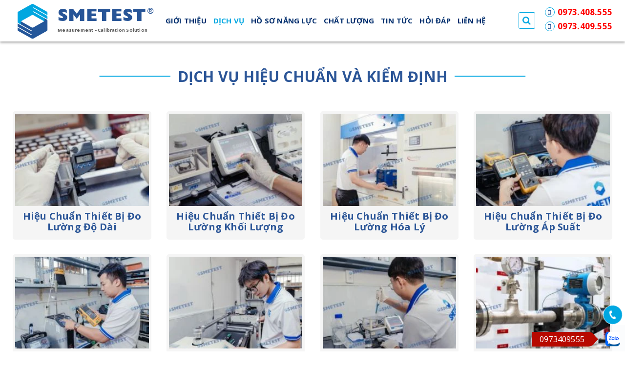

--- FILE ---
content_type: text/html; charset=UTF-8
request_url: https://smetest.vn/vn/hieu-chuan-kiem-dinh.html
body_size: 5445
content:
<!DOCTYPE html>
<html itemscope itemtype="http://schema.org/WebSite" lang="vi">
<head>
    <meta charset="UTF-8">
    <meta name="robots" content="index, follow" />
    <meta name="viewport" content="width=device-width, initial-scale=1, viewport-fit=cover">
    <title>Dịch vụ hiệu chuẩn và kiểm định</title>
    <meta name="description" content="">
<meta name="keywords" content="">
<meta itemprop="name" content="Dịch vụ hiệu chuẩn và kiểm định">
<meta itemprop="image" content="https://smetest.vn/uploads/images/2025/07/1753264586-single_newscat2-dichvuhieuchuankiemdinh.jpg">
<meta itemprop="description" content="">
<meta property="og:locale" content="vi_VN">
<meta property="og:type" content="website">
<meta property="og:url" content="https://smetest.vn/vn/hieu-chuan-kiem-dinh.html">
<meta property="og:title" content="Dịch vụ hiệu chuẩn và kiểm định">
<meta property="og:description" content="">
<meta property="og:image" content="https://smetest.vn/uploads/images/2025/07/1753264586-single_newscat2-dichvuhieuchuankiemdinh.jpg">
<meta property="og:image:alt" content="Dịch vụ hiệu chuẩn và kiểm định">
<meta property="og:site_name" content="TRUNG TÂM KIỂM ĐỊNH HIỆU CHUẨN ĐO LƯỜNG MIỀN NAM">
    <link rel="canonical" href="https://smetest.vn/vn/hieu-chuan-kiem-dinh.html" />
    <link rel="icon" href="/uploads/images/2025/05/16x16-1748340326-single_info36-cat2.png.webp">
    <link rel="icon" href="/uploads/images/2025/05/32x32-1748340326-single_info36-cat2.png.webp" />
    <link rel="apple-touch-icon" sizes="180x180" href="/uploads/images/2025/05/180x180-1748340326-single_info36-cat2.png.webp">
    
    <link rel="preconnect" href="https://fonts.googleapis.com">
    <link rel="preconnect" href="https://fonts.gstatic.com" crossorigin>
    <link href="https://fonts.googleapis.com/css2?family=Open+Sans&display=swap" rel="preload stylesheet">
    <link href="https://fonts.googleapis.com/css2?family=Open+Sans:wght@500&display=swap" rel="stylesheet">
    <link href="https://fonts.googleapis.com/css2?family=Open+Sans:wght@700&display=swap" rel="stylesheet">
     <link rel="preload" href="/template/frontend/fonts/gill/GillSansStdExtraBold.woff2" as="font" type="font/woff2" crossorigin>
   <!--  <link href="https://fonts.googleapis.com/css2?family=Encode+Sans+Condensed:wght@500;700&display=swap" rel="preload stylesheet" as="style" crossorigin /> -->

    <script>var URL_ROOT = 'https://smetest.vn/';</script><link type="text/css" rel="stylesheet" href="/template/frontend/src/css/g-1_fonts.css">
<link type="text/css" rel="stylesheet" href="/template/frontend/src/css/g-2_normalize.css">
<link type="text/css" rel="stylesheet" href="/template/frontend/src/css/g-3_font-awesome.css">
<link type="text/css" rel="stylesheet" href="/template/frontend/src/css/g-4_ht-base.css">
<link type="text/css" rel="stylesheet" href="/template/frontend/src/css/g-5_style.css">

<script type="text/javascript" src="/template/frontend/src/js/g-1_jquery-3.6.1.js"></script>
<script type="text/javascript" src="/template/frontend/src/js/g-2_ht-base.js"></script>
<script type="text/javascript" src="/template/frontend/src/js/g-3_style.js"></script><!-- Google Tag Manager -->
<script>var addGTag = false;
$(window).on('mousemove scroll touchstart', function() { if(addGTag == false) {
(function(w,d,s,l,i){w[l]=w[l]||[];w[l].push({'gtm.start':
new Date().getTime(),event:'gtm.js'});var f=d.getElementsByTagName(s)[0],
j=d.createElement(s),dl=l!='dataLayer'?'&l='+l:'';j.async=true;j.src=
'https://www.googletagmanager.com/gtm.js?id='+i+dl;f.parentNode.insertBefore(j,f);
})(window,document,'script','dataLayer','GTM-WLMPBN6'); addGTag = true; }});</script>
<!-- End Google Tag Manager --><meta name="google-site-verification" content="G5HVnRUWlAWCkb0wqWoEvVjEZBRDSvo20rVsO8RXprE" />
</head>
<body>
    <!-- Google Tag Manager (noscript) -->
<noscript><iframe src="https://www.googletagmanager.com/ns.html?id=GTM-WLMPBN6"
height="0" width="0" style="display:none;visibility:hidden"></iframe></noscript>
<!-- End Google Tag Manager (noscript) --><div class="s-header-3">
    <div class="s_bot">
        <div class="container align-items">
            <a href="/" class="align-items hd-logo">
                <img src="/uploads/images/2026/01/1768441968-single_info36-thietkechuacoten1.png.webp" alt="logo">
                <div><span>SMETEST<sup>®</sup></span><span>Measurement - Calibration Solution</span></div>
            </a>
            <div class="hd-menu">
                <a href="javascript:;" ht-trigger="hd-menu"><span>Menu</span><i class="fa fa-bars fa-transformation" aria-hidden="true"></i></a>
                <ul ht-target="hd-menu">
                    <li><a href="/vn/gioi-thieu.html"><div>Giới thiệu</div></a></li><li class="is-active"><a href="/vn/dich-vu.html"><div>Dịch vụ</div></a><ul class="submenu"><li><a href="/vn/hieu-chuan-kiem-dinh.html">HIỆU CHUẨN - KIỂM ĐỊNH</a><ul class="submenu-lv2"><li><a href="/vn/hieu-chuan-do-dai.html">Hiệu chuẩn thiết bị đo lường độ dài</a></li><li><a href="/vn/hieu-chuan-khoi-luong.html">Hiệu chuẩn thiết bị đo lường khối lượng</a></li><li><a href="/vn/hieu-chuan-hoa-ly.html">Hiệu chuẩn thiết bị đo lường Hóa lý </a></li><li><a href="/vn/hieu-chuan-ap-suat.html">Hiệu chuẩn thiết bị đo lường áp suất</a></li><li><a href="/vn/hieu-chuan-nhiet.html">Hiệu chuẩn thiết bị đo Nhiệt độ</a></li><li><a href="/vn/hieu-chuan-luc.html">Hiệu chuẩn thiết bị đo Lực - độ cứng</a></li><li><a href="/vn/hieu-chuan-dung-tich.html">Hiệu chuẩn thiết bị đo lường Dung tích</a></li><li><a href="/vn/hieu-chuan-thiet-bi-do-luong-luu-luong.html">Hiệu chuẩn thiết bị đo lường lưu lượng</a></li><li><a href="/vn/hieu-chuan-dien.html">Hiệu chuẩn thiết bị đo Điện - Vô Tuyến</a></li><li><a href="/vn/hieu-chuan-luu-luong-quang-hoc.html">Hiệu chuẩn thiết bị đo lường Quang học</a></li><li><a href="/vn/hieu-chuan-thiet-bi-do-tan-so-thoi-gian.html">Hiệu chuẩn thiết bị đo Tần số - thời gian</a></li><li><a href="/vn/hieu-chuan-thiet-bi-do-am-thanh-rung.html">Hiệu chuẩn thiết bị đo âm thanh - rung </a></li><li><a href="/vn/hieu-chuan-co.html">Thử nghiệm thiết bị cơ</a></li><li><a href="/vn/kiem-dinh-phuong-tien-do.html">Kiểm định phương tiện đo</a></li><li><a href="/vn/hieu-chuan-thiet-bi-quan-trac-moi-truong-nuoc.html">Hiệu chuẩn thiết bị quan trắc môi trường nước</a></li></ul></li><li><a href="/vn/hieu-chuan-do-luong-tan-noi.html">HIỆU CHUẨN TẬN NƠI</a></li><li><a href="/vn/dich-vu-do-thu-nghiem.html">ĐO THỬ NGHIỆM</a><ul class="submenu-lv2"><li><a href="/vn/thu-nghiem-co.html">THỬ NGHIỆM CƠ</a></li><li><a href="/vn/thu-nghiem-dien.html">THỬ NGHIỆM ĐIỆN</a></li></ul></li><li><a href="/vn/dao-tao-va-huan-luyen.html">ĐÀO TẠO VÀ HUẤN LUYỆN</a></li><li><a href="/vn/dich-vu-bao-tri-sua-chua.html">BẢO TRÌ - SỬA CHỮA</a></li><li><a href="/vn/to-chuc-kiem-dinh-hieu-chuan-thu-nghiem-phuong-tien-do-chuan-do-luong.html">TỔ CHỨC KIỂM ĐỊNH - HIỆU CHUẨN</a></li></ul></li><li><a href="/vn/ho-so-nang-luc.html"><div>Hồ sơ năng lực</div></a></li><li><a href="/vn/chat-luong.html"><div>Chất lượng</div></a></li><li><a href="/vn/tin-tuc.html"><div>Tin tức</div></a><ul class="submenu"><li><a href="/vn/su-kien.html">Sự kiện</a></li><li><a href="/vn/chuyen-nganh.html">Tin ngành</a></li><li><a href="/vn/tuyen-dung.html">Tuyển dụng</a></li></ul></li><li><a href="/vn/hoi-dap.html"><div>Hỏi đáp</div></a></li><li><a href="/vn/lien-he.html"><div>Liên hệ</div></a></li>                </ul>
            </div>
            <div class="hd-search">
                <a href="javascript:;" class="c-icon-border--white" ht-trigger="hd-search">
                    <i class="fa fa-search fa-transformation" aria-hidden="true"></i>
                </a>
                <form class="b-search-2" action="https://smetest.vn/vn/web-search-99.html" method="post" accept-charset="utf-8">
                    <input type="text" name="keysearch" placeholder="Tìm kiếm ..." value="">
                    <button type="submit" class="c-btn--secondary"><i class="fa fa-search" aria-hidden="true"></i></button>
                </form>
            </div>
            <div class="hd-info">
               <div onclick="window.location.href='tel:0973 408 555'" class="call"><span><i class="fa fa-mobile" aria-hidden="true"></i></span> 0973.408.555</div>
               <div onclick="window.location.href='tel:0973.409.555'" class="call"><span><i class="fa fa-mobile" aria-hidden="true"></i></span> 0973.409.555</div>
            </div>
        </div>
    </div>
</div><div class="ht-mrt30 ht-mrb30">
    <div class="container">
        <div class="headline-1">
            <h1 class="title">Dịch vụ hiệu chuẩn và kiểm định</h1>
            <div class="desc_seo">
                            </div>
        </div>
                    <div class="row row-flex">
                    <div class="col-md-3 col-sm-4 col-6">
        <a href="/vn/hieu-chuan-do-dai.html" class="b-card-23">
            <div class="b_thumb ht-ratio--69">
                <img loading="lazy" width="273" height="187" src="/uploads/images/2025/07/1753347293-single_newscat12-hieuchuanthietbidoluongdodaithumbnail.jpg.webp" alt="Hiệu chuẩn thiết bị đo lường độ dài" class="ht-ratio__img">
            </div>
            <div class="b_title">Hiệu chuẩn thiết bị đo lường độ dài</div>
            <div class="b_desc"></div>
        </a>
    </div>
    <div class="col-md-3 col-sm-4 col-6">
        <a href="/vn/hieu-chuan-khoi-luong.html" class="b-card-23">
            <div class="b_thumb ht-ratio--69">
                <img loading="lazy" width="273" height="187" src="/uploads/images/2025/07/1753347303-single_newscat15-hieuchuanthietbidoluongkhoiluongthumbnail.jpg.webp" alt="Hiệu chuẩn thiết bị đo lường khối lượng" class="ht-ratio__img">
            </div>
            <div class="b_title">Hiệu chuẩn thiết bị đo lường khối lượng</div>
            <div class="b_desc"></div>
        </a>
    </div>
    <div class="col-md-3 col-sm-4 col-6">
        <a href="/vn/hieu-chuan-hoa-ly.html" class="b-card-23">
            <div class="b_thumb ht-ratio--69">
                <img loading="lazy" width="273" height="187" src="/uploads/images/2025/07/1753347327-single_newscat17-hieuchuanthietbidoluonghoalythumbnail.jpg.webp" alt="Hiệu chuẩn thiết bị đo lường Hóa lý " class="ht-ratio__img">
            </div>
            <div class="b_title">Hiệu chuẩn thiết bị đo lường Hóa lý </div>
            <div class="b_desc"></div>
        </a>
    </div>
    <div class="col-md-3 col-sm-4 col-6">
        <a href="/vn/hieu-chuan-ap-suat.html" class="b-card-23">
            <div class="b_thumb ht-ratio--69">
                <img loading="lazy" width="273" height="187" src="/uploads/images/2025/07/1753347457-single_newscat18-hieuchuanthietbidoluongapsuatthumbnail.jpg.webp" alt="Hiệu chuẩn thiết bị đo lường áp suất" class="ht-ratio__img">
            </div>
            <div class="b_title">Hiệu chuẩn thiết bị đo lường áp suất</div>
            <div class="b_desc"></div>
        </a>
    </div>
    <div class="col-md-3 col-sm-4 col-6">
        <a href="/vn/hieu-chuan-nhiet.html" class="b-card-23">
            <div class="b_thumb ht-ratio--69">
                <img loading="lazy" width="273" height="187" src="/uploads/images/2025/07/1753347516-single_newscat19-hieuchuanthietbidoluongnhietdothumbnail.jpg.webp" alt="Hiệu chuẩn thiết bị đo Nhiệt độ" class="ht-ratio__img">
            </div>
            <div class="b_title">Hiệu chuẩn thiết bị đo Nhiệt độ</div>
            <div class="b_desc"></div>
        </a>
    </div>
    <div class="col-md-3 col-sm-4 col-6">
        <a href="/vn/hieu-chuan-luc.html" class="b-card-23">
            <div class="b_thumb ht-ratio--69">
                <img loading="lazy" width="273" height="187" src="/uploads/images/2025/07/1753347545-single_newscat20-hieuchuanthietbidolucdocungthumbnail.jpg.webp" alt="Hiệu chuẩn thiết bị đo Lực - độ cứng" class="ht-ratio__img">
            </div>
            <div class="b_title">Hiệu chuẩn thiết bị đo Lực - độ cứng</div>
            <div class="b_desc"></div>
        </a>
    </div>
    <div class="col-md-3 col-sm-4 col-6">
        <a href="/vn/hieu-chuan-dung-tich.html" class="b-card-23">
            <div class="b_thumb ht-ratio--69">
                <img loading="lazy" width="273" height="187" src="/uploads/images/2025/07/1753347503-single_newscat13-hieuchuanthietbidoluongdungtichthumbnail.jpg.webp" alt="Hiệu chuẩn thiết bị đo lường Dung tích" class="ht-ratio__img">
            </div>
            <div class="b_title">Hiệu chuẩn thiết bị đo lường Dung tích</div>
            <div class="b_desc"></div>
        </a>
    </div>
    <div class="col-md-3 col-sm-4 col-6">
        <a href="/vn/hieu-chuan-thiet-bi-do-luong-luu-luong.html" class="b-card-23">
            <div class="b_thumb ht-ratio--69">
                <img loading="lazy" width="273" height="187" src="/uploads/images/2025/07/1753347781-single_newscat27-hieuchuanthietbidoluongluuluongthumbnail.jpg.webp" alt="Hiệu chuẩn thiết bị đo lường lưu lượng" class="ht-ratio__img">
            </div>
            <div class="b_title">Hiệu chuẩn thiết bị đo lường lưu lượng</div>
            <div class="b_desc"></div>
        </a>
    </div>
    <div class="col-md-3 col-sm-4 col-6">
        <a href="/vn/hieu-chuan-dien.html" class="b-card-23">
            <div class="b_thumb ht-ratio--69">
                <img loading="lazy" width="273" height="187" src="/uploads/images/2025/07/1753347810-single_newscat16-hieuchuanthietbidoluongdienthumbnail.jpg.webp" alt="Hiệu chuẩn thiết bị đo Điện - Vô Tuyến" class="ht-ratio__img">
            </div>
            <div class="b_title">Hiệu chuẩn thiết bị đo Điện - Vô Tuyến</div>
            <div class="b_desc"></div>
        </a>
    </div>
    <div class="col-md-3 col-sm-4 col-6">
        <a href="/vn/hieu-chuan-luu-luong-quang-hoc.html" class="b-card-23">
            <div class="b_thumb ht-ratio--69">
                <img loading="lazy" width="273" height="187" src="/uploads/images/2025/07/1753347821-single_newscat14-hieuchuanthietbidoluongquanghocthumbnail.jpg.webp" alt="Hiệu chuẩn thiết bị đo lường Quang học" class="ht-ratio__img">
            </div>
            <div class="b_title">Hiệu chuẩn thiết bị đo lường Quang học</div>
            <div class="b_desc"></div>
        </a>
    </div>
    <div class="col-md-3 col-sm-4 col-6">
        <a href="/vn/hieu-chuan-thiet-bi-do-tan-so-thoi-gian.html" class="b-card-23">
            <div class="b_thumb ht-ratio--69">
                <img loading="lazy" width="273" height="187" src="/uploads/images/2025/07/1753347837-single_newscat28-hieuchuanthietbidotansothoigianthumbnail.jpg.webp" alt="Hiệu chuẩn thiết bị đo Tần số - thời gian" class="ht-ratio__img">
            </div>
            <div class="b_title">Hiệu chuẩn thiết bị đo Tần số - thời gian</div>
            <div class="b_desc"></div>
        </a>
    </div>
    <div class="col-md-3 col-sm-4 col-6">
        <a href="/vn/hieu-chuan-thiet-bi-do-am-thanh-rung.html" class="b-card-23">
            <div class="b_thumb ht-ratio--69">
                <img loading="lazy" width="273" height="187" src="/uploads/images/2025/07/1753671799-single_newscat29-hieuchuanthietbidoamthanhrungthumbnail.jpg.webp" alt="Hiệu chuẩn thiết bị đo âm thanh - rung " class="ht-ratio__img">
            </div>
            <div class="b_title">Hiệu chuẩn thiết bị đo âm thanh - rung </div>
            <div class="b_desc"></div>
        </a>
    </div>
    <div class="col-md-3 col-sm-4 col-6">
        <a href="/vn/hieu-chuan-co.html" class="b-card-23">
            <div class="b_thumb ht-ratio--69">
                <img loading="lazy" width="273" height="187" src="/uploads/images/2025/07/1753347902-single_newscat21-thunghiemthietbico.jpg.webp" alt="Thử nghiệm thiết bị cơ" class="ht-ratio__img">
            </div>
            <div class="b_title">Thử nghiệm thiết bị cơ</div>
            <div class="b_desc"></div>
        </a>
    </div>
    <div class="col-md-3 col-sm-4 col-6">
        <a href="/vn/kiem-dinh-phuong-tien-do.html" class="b-card-23">
            <div class="b_thumb ht-ratio--69">
                <img loading="lazy" width="273" height="187" src="/uploads/images/2025/09/1757665918-single_newscat30-kiemdinhphuongtiendothumbnail1.jpg.webp" alt="Kiểm định phương tiện đo" class="ht-ratio__img">
            </div>
            <div class="b_title">Kiểm định phương tiện đo</div>
            <div class="b_desc"></div>
        </a>
    </div>
    <div class="col-md-3 col-sm-4 col-6">
        <a href="/vn/hieu-chuan-thiet-bi-quan-trac-moi-truong-nuoc.html" class="b-card-23">
            <div class="b_thumb ht-ratio--69">
                <img loading="lazy" width="273" height="187" src="/uploads/images/2025/08/1754381325-single_newscat-hieuchuanthietbidoluonghoalythumbnail.jpg.webp" alt="Hiệu chuẩn thiết bị quan trắc môi trường nước" class="ht-ratio__img">
            </div>
            <div class="b_title">Hiệu chuẩn thiết bị quan trắc môi trường nước</div>
            <div class="b_desc"></div>
        </a>
    </div>
            </div>
                            </div>
</div><div class="s-footer-5">
    <div class="s_top" style="background-image: url(/uploads/images/2023/05/1349x313-1685332876-multi_info361-bg10.png.webp)">
        <div class="container">
            <div class="row row-flex">
                <div class="col-lg-2 col-md-2 align-items--center ft-info">
                    <a href="/"><img class="logo-footer" width="165px" height="150px" loading="lazy" src="/uploads/images/2026/01/165x150-1768441580-multi_info363-logosmetest.png.webp" alt="TRUNG TÂM KIỂM ĐỊNH HIỆU CHUẨN ĐO LƯỜNG MIỀN NAM"></a>
                </div>
                <div class="col-12 col-lg-8 col-md-8 ft-info">
                    <div class="c-headline-4">
                        <div class="c_name"><i class="fa fa-info-circle" aria-hidden="true"></i><span><div class="display-inline text-bold">Thông tin doanh nghiệp</div></span></div>
                    </div>
                    <ul class="ft-menu">
                        <li class="line text-bold text-uppercase"><div>TRUNG TÂM KIỂM ĐỊNH HIỆU CHUẨN ĐO LƯỜNG MIỀN NAM</div></li>
                        <li class="line bando">
                            <span class="fa fa-building fa-abs-top">Trụ sở: <span class="text-bold" style="color: #281564;"> 354 Trường Chinh, P. Đông Hưng Thuận, TP. Hồ Chí Minh</span>
                                <a target="_blank" href="https://www.google.com/maps/place/Trung+T%C3%A2m+Ki%E1%BB%83m+%C4%90%E1%BB%8Bnh+Hi%E1%BB%87u+Chu%E1%BA%A9n+%C4%90o+L%C6%B0%E1%BB%9Dng+Mi%E1%BB%81n+Nam/@10.8338464,106.619118,17z/data=!4m15!1m8!3m7!1s0x31752b505feb237d:0xdc3160e2d041f38f!2zMzU0IFRyxrDhu51uZyBDaGluaCwgxJDDtG5nIEjGsG5nIFRodeG6rW4sIFF14bqtbiAxMiwgVGjDoG5oIHBo4buRIEjhu5MgQ2jDrSBNaW5oLCBWaeG7h3QgTmFt!3b1!8m2!3d10.8338411!4d106.6213067!16s%2Fg%2F11h6ptg4sg!3m5!1s0x31752a2d3569853d:0x27483a034e5ff0fc!8m2!3d10.8338439!4d106.6212934!16s%2Fg%2F1hc3_9c6n?hl=vi-VN">Xem bản đồ</a>
                            </span>
                        </li>
                        <li class="line">
                            <span class="fa fa-phone">028 6256 8389</span>
                            <span class="fa fa-mobile"><strong style="color: #281564;">0973 408 555</strong></span>
                            <span class="fa fa-fax"></span>
                        </li>
                        <li class="line bando">
                             <span class="fa fa-building fa-abs-top">Chi nhánh miền trung: <span class="text-bold" style="color: #281564;">560 Hoàng Thị Loan, P. Hòa Khánh, TP. Đà Nẵng</span>
                                <a target="_blank" href="https://maps.app.goo.gl/JmBes56CvKpkBBCh8">Xem bản đồ</a>
                            </span>
                        </li>
                        <li class="line">
                            <span class="fa fa-phone">0236 366 8848</span>
                            <span class="fa fa-mobile"><strong style="color: #281564;">0973 408 555</strong></span>
                            <span class="fa fa-fax"></span>
                        </li>
                        <li class="line bando">
                             <span class="fa fa-building fa-abs-top">Chi nhánh miền bắc: <span class="text-bold" style="color: #281564;">Số 9 Phố Duy Tân, P. Cầu Giấy, TP. Hà Nội </span>
                                <a target="_blank" href="https://www.google.com/maps/place/9+P.+Duy+T%C3%A2n,+D%E1%BB%8Bch+V%E1%BB%8Dng+H%E1%BA%ADu,+C%E1%BA%A7u+Gi%E1%BA%A5y,+H%C3%A0+N%E1%BB%99i+123186/@21.030584,105.7848741,17z/data=!3m1!4b1!4m6!3m5!1s0x3135ab4c88ef5df1:0xb46d7daa53658ac8!8m2!3d21.030584!4d105.7848741!16s%2Fg%2F11kn3dhsb4?entry=ttu&g_ep=EgoyMDI1MDUyNi4wIKXMDSoASAFQAw%3D%3D">Xem bản đồ</a>
                            </span>
                        </li>
                        <li class="line">
                            <span class="fa fa-phone">0236 366 8848</span>
                            <span class="fa fa-mobile"><strong style="color: #281564;"></strong></span>
                            <span class="fa fa-fax"></span>
                        </li>
                        <li class="line">
                            <span class="fa fa-envelope"><a href="mailto:sales@smetest.vn - hieuchuan1@smetest.vn">sales@smetest.vn - hieuchuan1@smetest.vn</a></span>
                        </li>
                    </ul>
                </div>
                <div class="col-12 col-lg-2 col-md-2">
                    <div class="c-headline-4">
                        <div class="c_name"><i class="fa fa-info-circle" aria-hidden="true"></i><span><div class="display-inline text-bold">Hỗ trợ</div></span></div>
                    </div>
                    <ul class="ft-menu">
                    	                        	<li class="line"><a href="/vn/chinh-sach-khach-hang.html"><span>Chính sách khách hàng</span></a></li>
                    	                        	<li class="line"><a href="/vn/huong-dan-thanh-toan.html"><span>Hướng dẫn thanh toán</span></a></li>
                    	                        	<li class="line"><a href="/vn/huong-dan-mua-hang.html"><span>Hướng dẫn mua hàng</span></a></li>
                    	                        	<li class="line"><a href="/vn/bao-mat-thong-tin.html"><span>Bảo mật thông tin</span></a></li>
                    	                    </ul>
                    <div class="ft-social">
                        <a target="_blank" href="https://www.facebook.com/smetest"  title="facebook" rel="nofollow" class="c-icon-bg--fb"><i class="fa fa-facebook" aria-hidden="true"></i></a>
                        <a target="_blank" href="https://www.youtube.com/watch?v=zPAwhXxy6Ho" title="youtube" rel="nofollow" class="c-icon-bg--yt"><i class="fa fa-youtube-play" aria-hidden="true"></i></a>
                        <a target="_blank" href="https://zalo.me/0973409555" title="zalo" rel="nofollow" class="c-icon-img c-icon-bg--zalo" style="background-image: url('/images/icons/zalo-w.png');"></a>
                    </div>
                </div>
            </div>
        </div>
    </div>
    <div class="s_bot">
        <div class="container">
            <div class="ft-copyright text--white text-center">&#169; 2026 SMETEST.VN. All rights reserved</div>
        </div>
    </div>
    <div class="s_backtop">
        <a href="javascript:;" onclick="window.location.href='tel:0973.408.555'" title="backtop" class="ft-phone"><i class="fa fa-phone c-animate-loopflicker" aria-hidden="true"></i><span class="text-hide">0973.408.555</span></a>
    </div>
</div>
<div class="s-icon-2">
    <a href="javascript:;" class="c-icon" ht-trigger="backtop" title="backtop2"><i class="fa fa-angle-up"></i></a>
    <a rel="nofollow noopener" target="_blank"  href="https://zalo.me/0973409555">
        <span class="c-icon"><img width="48" height="48" src="/images/icons/zalo_square.png" alt="zalo-img.png"></span>
        <div class="more" style="width: 130px;">0973409555</div>
    </a>
</div>

<script type="application/ld+json">
    //<!--
    {
    "@context": "http://schema.org",
    "name": "TRUNG TÂM KIỂM ĐỊNH SMETEST",
    "@type": "BreadcrumbList",
    "itemListElement": [
        {
            "@type": "ListItem",
            "position": 1,
            "name": "TRUNG TÂM KIỂM ĐỊNH HIỆU CHUẨN ĐO LƯỜNG MIỀN NAM",
            "item": "https://smetest.vn/"
        },
        {
            "@type": "ListItem",
            "position": 2,
            "name": "Dịch vụ hiệu chuẩn và kiểm định",
            "item": "https://smetest.vn/vn/hieu-chuan-kiem-dinh.html"
        }
    ]
}
    //-->
</script>
</body>
</html>

--- FILE ---
content_type: text/css
request_url: https://smetest.vn/template/frontend/src/css/g-1_fonts.css
body_size: -102
content:
/* font */

--- FILE ---
content_type: text/css
request_url: https://smetest.vn/template/frontend/src/css/g-2_normalize.css
body_size: 1208
content:
/* ! normalize.css v5.0.0 | MIT License | github.com/necolas/normalize.css */
* {
    -webkit-box-sizing: border-box;
    -moz-box-sizing: border-box;
    box-sizing: border-box
}
html {
    font-family: sans-serif;
    line-height: 1.15;
    -ms-text-size-adjust: 100%;
    -webkit-text-size-adjust: 100%
}
body {
    margin: 0;
    padding: 0
}
article,aside,footer,header,nav,section {
    display: block
}
ol,ul {
    list-style: none;
    margin: 0;
    padding: 0
}
h1 {
    font-size: 2em;
    margin: .67em 0
}
figcaption,figure,main {
    display: block
}
figure {
    margin: 1em 40px
}
hr {
    box-sizing: content-box;
    height: 0;
    overflow: visible;
    margin-top: 20px;
    margin-bottom: 20px;
    border: 0;
    border-top: 1px solid #eee
}
pre {
    font-family: monospace, monospace;
    font-size: 1em
}
a {
    background-color: transparent;
    color: inherit;
    text-decoration: none;
    -webkit-text-decoration-skip: objects
}
a:active,a:hover {
    outline-width: 0
}
abbr[title] {
    border-bottom: none;
    text-decoration: underline;
    text-decoration: underline dotted
}
b,strong {
    font-weight: inherit;
    font-weight: bold;
}
code,kbd,samp {
    font-family: monospace, monospace;
    font-size: 1em
}
dfn {
    font-style: italic
}
mark {
    background-color: #ff0;
    color: #000
}
small {
    font-size: 80%
}
sub,sup {
    font-size: 75%;
    line-height: 0;
    position: relative;
    vertical-align: baseline
}
sub {
    bottom: -.25em
}
sup {
    top: -.5em
}
audio,video {
    display: inline-block
}
audio:not([controls]) {
    display: none;
    height: 0
}
img {
    width: auto;
    height: auto;
    border-style: none;
    max-width: 100%
}
svg:not(:root) {
    overflow: hidden
}
button,input,optgroup,select,textarea {
    font-family: inherit;
    font-size: 100%;
    line-height: 1.15;
    margin: 0
}
button,input {
    overflow: visible
}
button,select {
    text-transform: none
}
[type=reset],[type=submit],button,html [type=button] {
    -webkit-appearance: button
}
[type=button]::-moz-focus-inner,[type=reset]::-moz-focus-inner,[type=submit]::-moz-focus-inner,button::-moz-focus-inner {
    border-style: none;
    padding: 0
}
[type=button]:-moz-focusring,[type=reset]:-moz-focusring,[type=submit]:-moz-focusring,button:-moz-focusring {
    outline: 1px dotted ButtonText
}
fieldset {
    border: 1px solid silver;
    margin: 0 2px;
    padding: .35em .625em .75em
}
legend {
    box-sizing: border-box;
    color: inherit;
    display: table;
    max-width: 100%;
    padding: 0;
    white-space: normal
}
progress {
    display: inline-block;
    vertical-align: baseline
}
textarea {
    overflow: auto;
}
input, textarea {
    border-radius: 0;
    -webkit-appearance: none;
    -moz-appearance: none;
    appearance: none;
}
input[type=file] {
    display: block;
}
input::-webkit-input-placeholder {
    color: inherit;
}
input::-moz-placeholder {
    color: inherit;
}
input:-moz-placeholder {
    color: inherit;
}
input:-ms-input-placeholder {
    color: inherit;
}
[type=checkbox],[type=radio] {
    box-sizing: border-box;
    padding: 0
}
[type=number]::-webkit-inner-spin-button,[type=number]::-webkit-outer-spin-button {
    height: auto
}
[type=search] {
    -webkit-appearance: textfield;
    outline-offset: -2px
}
[type=search]::-webkit-search-cancel-button,[type=search]::-webkit-search-decoration {
    -webkit-appearance: none
}
::-webkit-file-upload-button {
    -webkit-appearance: button;
    font: inherit
}
details,menu {
    display: block
}
summary {
    display: list-item
}
canvas {
    display: inline-block
}
template {
    display: none
}
[hidden] {
    display: none
}
p {
    margin: 0 0 10px
}

--- FILE ---
content_type: text/css
request_url: https://smetest.vn/template/frontend/src/css/g-4_ht-base.css
body_size: 6846
content:
.clearfix::after, .ht-page::after, .container::after, .container-fluid::after, .row::after, .form-group::after, .c-form--icon::after {
    content: '';
    display: table;
    clear: both;
}

:root {
    font-size: 10px;
}


i+span, span+i, i+a, a+i {
    margin-left: 0.3em;
}

span.fa {
    position: relative;
    font-family: inherit;
    font-size: inherit;
    padding-left: 1.429em;
}
span.fa::before {
    font-family: FontAwesome;
    font-size: inherit;
    line-height: 0;
    color: #999;
    position: absolute;
    top: 50%;
    left: 0;
    -webkit-transform: translateY(-50%);
    transform: translateY(-50%);
}
span.fa-abs-top::before {
    top: 0;
    line-height: inherit;
    -webkit-transform: translateY(0);
    transform: translateY(0);
}


[class*="align-items"] {
    display: -webkit-flex;
    display: flex;
    -webkit-align-items: center;
    align-items: center;
}
[class*="align-items"]::after {
    content: initial !important;
}

.align-items--center {
    -webkit-justify-content: center;
    justify-content: center;
}

.align-items--between {
    -webkit-justify-content: space-between;
    justify-content: space-between;
}

.overlay-transparent {
    position: fixed;
    top: 0;
    left: 0;
    height: 100%;
    width: 100%;
}

.hide {
    display: none !important;
}

.show {
    display: block !important;
}

.invisible {
    visibility: hidden;
}

.hidden {
    display: none !important;
    visibility: hidden !important;
}

.display-inline {
    display: inline-block;
}
.display-block {
    display: block;
}

.text--default {
    color: #111;
}
.text--primary {
    color: #05a;
}
.text--secondary {
    color: #00a7e1;
}
.text--icon {
    color: #999;
}
.text--white {
    color: #fff;
}
.text--hypertext {
    color: blue;
}
.text--hypertext:hover {
    color: #00a7e1;
}
.text-center {
    text-align: center !important;
}
.text-right {
    text-align: right !important;
}
.text-left {
    text-align: left !important;
}
.text-bold {
    font-weight: bold;
}
.text-hide {
    font: 0/0 a;
    color: transparent;
    text-shadow: none;
    background-color: transparent;
    border: 0;
}
.text-uppercase {
    text-transform: uppercase;
}

.bg--default {
    background-color: #111;
}
.bg--primary {
    background-color: #05a;
}
.bg--secondary {
    background-color: #00a7e1;
}
.bg--icon {
    background-color: #999;
}
.bg--white {
    background-color: #fff;
}

.border--default {
    border-color: #111;
}
.border--primary {
    border-color: #05a;
}
.border--secondary {
    border-color: #00a7e1;
}
.border--icon {
    border-color: #999;
}
.border--white {
    border-color: #fff;
}

.ht-mrt0 {
    margin-top: 0px;
}
.ht-mrb0 {
    margin-bottom: 0px;
}
.ht-mrt15 {
    margin-top: 15px;
}
.ht-mrb15 {
    margin-bottom: 15px;
}
.ht-mrt30 {
    margin-top: 30px;
}
.ht-mrt50 {
    margin-top: 50px;
}
.ht-mrb30 {
    margin-bottom: 30px;
}

.ht-hover a:hover {
    color: #00a7e1;
}

.ht-page {
    margin-top: 15px;
}
@media screen and (min-width: 992px) {
    .ht-page__sidebar {
        float: left;
        width: 230px;
        min-height: 1px;
    }
    .ht-page__sidebar+.ht-page__main {
        margin-left: 20px;
    }
    .ht-page__main {
        float: left;
        width: calc(100% - 250px);
    }
    .ht-page__main+.ht-page__sidebar {
        margin-left: 20px;
    }
}
@media screen and (min-width: 1260px) {
    .ht-page__sidebar {
        width: 250px;
    }
    .ht-page__sidebar+.ht-page__main {
        margin-left: 30px;
    }
    .ht-page__main {
        width: calc(100% - 280px);
    }
    .ht-page__main+.ht-page__sidebar {
        margin-left: 30px;
    }
}

.ht-format-detail a {
    color: #0a5aaa;
    background-color: none;
}
.ht-format-detail a:hover {
    color: #f60;
}
.ht-format-detail ul, .ht-format-detail ol {
    list-style: initial;
    padding-left: 15px;
    margin-left: 5px;
    margin-bottom: 10px;
}
.ht-format-detail ul li, .ht-format-detail ol li {
    padding: 3px 0;
}
.ht-format-detail ol {
    list-style: decimal;
}
.ht-format-detail img {
    height: auto !important;
}
.ht-format-detail h1, .ht-format-detail .h1, .ht-format-detail h2, .ht-format-detail .h2, .ht-format-detail h3, .ht-format-detail .h3, .ht-format-detail h4, .ht-format-detail h5, .ht-format-detail h6 {
    margin-bottom: 10px;
}
.ht-format-detail table {
    max-width: 100%;
    margin-bottom: 10px;
    table-layout: auto!important;
}

.ht-format-detail table p, .ht-format-detail p:last-child {
    margin-bottom: 0;
}
.ht-format-detail h1 {
    margin: 30px 0 20px;
}
.ht-format-detail h2 {
    font-size: 22px;
    margin: 30px 0 12px;
}
.ht-format-detail h3 {
    font-size: 18px;
    margin: 20px 0 12px;
}
.ht-format-detail h1:first-child, .ht-format-detail .h1:first-child, .ht-format-detail h2:first-child, .ht-format-detail .h2:first-child, .ht-format-detail h3:first-child, .ht-format-detail .h3:first-child,
.ht-format-detail table td > h1:first-child, .ht-format-detail table td > h2:first-child, .ht-format-detail table td > h3:first-child {
    margin-top: 0;
}
.ht-format-detail figure {
    text-align: center;
    background: rgba(0,0,0,0.05);
    padding-bottom: 5px;
    margin: 5px 0 15px;
    display: inline-block;
}

.ht-format-detail figure > figcaption {
    font-style: italic;
    font-size: 12px;
    text-align: center;
    display: block;
}
@media screen and (max-width: 767px) {
    .ht-format-detail iframe {
        width: 100% !important;
    }
}

.ht-loading-gif {
    width: 100%;
    height: 100%;
    background-color: rgba(51, 51, 51, 0.31);
    z-index: 9999999;
    position: fixed;
    top: 0;
    left: 0;
    display: -webkit-flex;
    display: flex;
    -webkit-align-items: center;
    align-items: center;
    -webkit-justify-content: center;
    justify-content: center;
}

[class*="ht-ratio--"] {
    position: relative;
    overflow: hidden;
}

[class*="ht-ratio--"]::before {
    content: '';
    display: block;
}

.ht-ratio--35::before {
    padding-bottom: 35%;
}
.ht-ratio--50::before {
    padding-bottom: 50%;
}
.ht-ratio--66::before {
    padding-bottom: 66.5%;
}
.ht-ratio--69::before {
    padding-bottom: 69%;
}
.ht-ratio--75::before {
    padding-bottom: 75%;
}
.ht-ratio--100::before {
    padding-bottom: 100%;
}
.ht-ratio--135::before {
    padding-bottom: 135%;
}
.ht-ratio--150::before {
    padding-bottom: 150%;
}
.ht-ratio__img {
    width: 100%;
    position: absolute;
    top: 0;
    left: 0;
}
.ht-ratio__img:not(img) {
    height: 100%;
}
.ht-ratio__img::after, .ht-ratio__img::before {
    content: initial !important;
}
.ht-ratio__img>img {
    width: 100%;
}

.container {
    margin-right: auto;
    margin-left: auto;
    padding-left: 2.5%;
    padding-right: 2.5%;
}
@media (min-width: 576px) {
    .container {
        padding-left: 1.25%;
        padding-right: 1.25%;
    }
}
@media (min-width: 576px) {
    .container {
        width: 540px;
    }
}
@media (min-width: 768px) {
    .container {
        width: 720px;
    }
}
@media (min-width: 992px) {
    .container {
        width: 960px;
    }
}
@media (min-width: 1260px) {
    .container {
        width: 1260px;
    }
}

.container-fluid {
    margin-right: auto;
    margin-left: auto;
    padding-left: 2.5%;
    padding-right: 2.5%;
}
@media (min-width: 576px) {
    .container-fluid {
        padding-left: 1.25%;
        padding-right: 1.25%;
    }
}

[class*="row-flex"]:after, [class*="row-flex"]:before {
    content: initial !important;
}

.row {
    margin-left: -1.25%;
    margin-right: -1.25%;
}

.col-1, .col-xs-1, .col-sm-1, .col-md-1, .col-lg-1, .col-2, .col-xs-2, .col-sm-2, .col-md-2, .col-lg-2, .col-3, .col-xs-3, .col-sm-3, .col-md-3, .col-lg-3, .col-4, .col-xs-4, .col-sm-4, .col-md-4, .col-lg-4, .col-5, .col-xs-5, .col-sm-5, .col-md-5, .col-lg-5, .col-6, .col-xs-6, .col-sm-6, .col-md-6, .col-lg-6, .col-7, .col-xs-7, .col-sm-7, .col-md-7, .col-lg-7, .col-8, .col-xs-8, .col-sm-8, .col-md-8, .col-lg-8, .col-9, .col-xs-9, .col-sm-9, .col-md-9, .col-lg-9, .col-10, .col-xs-10, .col-sm-10, .col-md-10, .col-lg-10, .col-11, .col-xs-11, .col-sm-11, .col-md-11, .col-lg-11, .col-12, .col-xs-12, .col-sm-12, .col-md-12, .col-lg-12, .col-2-4, .col-xs-2-4, .col-sm-2-4, .col-md-2-4, .col-lg-2-4 {
    position: relative;
    min-height: 1px;
    padding-left: 1.25%;
    padding-right: 1.25%;
}

.col-1, .col-2, .col-3, .col-4, .col-5, .col-6, .col-7, .col-8, .col-9, .col-10, .col-11, .col-12, .col-2-4 {
    float: left;
}

.row-flex {
    display: -ms-flex;
    display: -webkit-flex;
    display: flex;
    -webkit-flex-wrap: wrap;
    flex-wrap: wrap;
}

.col-2-4 {
    width: 20%;
}

.col-1 {
    width: 8.3333333333%;
}

.col-2 {
    width: 16.6666666667%;
}

.col-3 {
    width: 25%;
}

.col-4 {
    width: 33.3333333333%;
}

.col-5 {
    width: 41.6666666667%;
}

.col-6 {
    width: 50%;
}

.col-7 {
    width: 58.3333333333%;
}

.col-8 {
    width: 66.6666666667%;
}

.col-9 {
    width: 75%;
}

.col-10 {
    width: 83.3333333333%;
}

.col-11 {
    width: 91.6666666667%;
}

.col-12 {
    width: 100%;
}

@media (min-width: 576px) {
    .col-xs-1, .col-xs-2, .col-xs-3, .col-xs-4, .col-xs-5, .col-xs-6, .col-xs-7, .col-xs-8, .col-xs-9, .col-xs-10, .col-xs-11, .col-xs-12, .col-xs-2-4 {
        float: left;
    }

    .row-flex-xs {
        display: -ms-flex;
        display: -webkit-flex;
        display: flex;
        -webkit-flex-wrap: wrap;
        flex-wrap: wrap;
    }

    .col-xs-2-4 {
        width: 20%;
    }

    .col-xs-1 {
        width: 8.3333333333%;
    }

    .col-xs-2 {
        width: 16.6666666667%;
    }

    .col-xs-3 {
        width: 25%;
    }

    .col-xs-4 {
        width: 33.3333333333%;
    }

    .col-xs-5 {
        width: 41.6666666667%;
    }

    .col-xs-6 {
        width: 50%;
    }

    .col-xs-7 {
        width: 58.3333333333%;
    }

    .col-xs-8 {
        width: 66.6666666667%;
    }

    .col-xs-9 {
        width: 75%;
    }

    .col-xs-10 {
        width: 83.3333333333%;
    }

    .col-xs-11 {
        width: 91.6666666667%;
    }

    .col-xs-12 {
        width: 100%;
    }
}
@media (min-width: 768px) {
    .col-sm-1, .col-sm-2, .col-sm-3, .col-sm-4, .col-sm-5, .col-sm-6, .col-sm-7, .col-sm-8, .col-sm-9, .col-sm-10, .col-sm-11, .col-sm-12, .col-sm-2-4 {
        float: left;
    }

    .row-flex-sm {
        display: -ms-flex;
        display: -webkit-flex;
        display: flex;
        -webkit-flex-wrap: wrap;
        flex-wrap: wrap;
    }

    .col-sm-2-4 {
        width: 20%;
    }

    .col-sm-1 {
        width: 8.3333333333%;
    }

    .col-sm-2 {
        width: 16.6666666667%;
    }

    .col-sm-3 {
        width: 25%;
    }

    .col-sm-4 {
        width: 33.3333333333%;
    }

    .col-sm-5 {
        width: 41.6666666667%;
    }

    .col-sm-6 {
        width: 50%;
    }

    .col-sm-7 {
        width: 58.3333333333%;
    }

    .col-sm-8 {
        width: 66.6666666667%;
    }

    .col-sm-9 {
        width: 75%;
    }

    .col-sm-10 {
        width: 83.3333333333%;
    }

    .col-sm-11 {
        width: 91.6666666667%;
    }

    .col-sm-12 {
        width: 100%;
    }
}
@media (min-width: 992px) {
    .col-md-1, .col-md-2, .col-md-3, .col-md-4, .col-md-5, .col-md-6, .col-md-7, .col-md-8, .col-md-9, .col-md-10, .col-md-11, .col-md-12, .col-md-2-4 {
        float: left;
    }

    .row-flex-md {
        display: -ms-flex;
        display: -webkit-flex;
        display: flex;
        -webkit-flex-wrap: wrap;
        flex-wrap: wrap;
    }

    .col-md-2-4 {
        width: 20%;
    }

    .col-md-1 {
        width: 8.3333333333%;
    }

    .col-md-2 {
        width: 16.6666666667%;
    }

    .col-md-3 {
        width: 25%;
    }

    .col-md-4 {
        width: 33.3333333333%;
    }

    .col-md-5 {
        width: 41.6666666667%;
    }

    .col-md-6 {
        width: 50%;
    }

    .col-md-7 {
        width: 58.3333333333%;
    }

    .col-md-8 {
        width: 66.6666666667%;
    }

    .col-md-9 {
        width: 75%;
    }

    .col-md-10 {
        width: 83.3333333333%;
    }

    .col-md-11 {
        width: 91.6666666667%;
    }

    .col-md-12 {
        width: 100%;
    }
}
@media (min-width: 1260px) {
    .col-lg-1, .col-lg-2, .col-lg-3, .col-lg-4, .col-lg-5, .col-lg-6, .col-lg-7, .col-lg-8, .col-lg-9, .col-lg-10, .col-lg-11, .col-lg-12, .col-lg-2-4 {
        float: left;
    }

    .row-flex-lg {
        display: -ms-flex;
        display: -webkit-flex;
        display: flex;
        -webkit-flex-wrap: wrap;
        flex-wrap: wrap;
    }

    .col-lg-2-4 {
        width: 20%;
    }

    .col-lg-1 {
        width: 8.3333333333%;
    }

    .col-lg-2 {
        width: 16.6666666667%;
    }

    .col-lg-3 {
        width: 25%;
    }

    .col-lg-4 {
        width: 33.3333333333%;
    }

    .col-lg-5 {
        width: 41.6666666667%;
    }

    .col-lg-6 {
        width: 50%;
    }

    .col-lg-7 {
        width: 58.3333333333%;
    }

    .col-lg-8 {
        width: 66.6666666667%;
    }

    .col-lg-9 {
        width: 75%;
    }

    .col-lg-10 {
        width: 83.3333333333%;
    }

    .col-lg-11 {
        width: 91.6666666667%;
    }

    .col-lg-12 {
        width: 100%;
    }
}
.center-block, .c-modal-box {
    display: block;
    margin-left: auto;
    margin-right: auto;
    float: none;
}

.pull-right {
    float: right !important;
}

.pull-left {
    float: left !important;
}

button, .c-btn, [class*="c-btn-"] {
    color: #fff;
    cursor: pointer;
    font-size: 14px;
    padding: 0.715em 1.429em 0.715em 1.429em;
    border: none;
    border-radius: 0.3em;
    line-height: 1;
    text-transform: uppercase;
    background-color: #999;
    box-shadow: 0 2px 2px 0 rgba(153, 153, 153, 0.14), 0 3px 1px -2px rgba(153, 153, 153, 0.2), 0 1px 5px 0 rgba(153, 153, 153, 0.12);
    -webkit-transition: all 0.2s;
    -o-transition: all 0.2s;
    transition: all 0.2s;
}

button:active, .c-btn:active, [class*="c-btn-"]:active, button:hover, .c-btn:hover, [class*="c-btn-"]:hover, button:focus, .c-btn:focus, [class*="c-btn-"]:focus {
    box-shadow: 0 14px 26px -12px rgba(153, 153, 153, 0.42), 0 4px 23px 0px rgba(0, 0, 0, 0.12), 0 8px 10px -5px rgba(153, 153, 153, 0.2);
    outline: none;
}

[class*="c-btn-border"] {
    color: #111;
    border: 1px solid #ccc;
    background-color: transparent;
    box-shadow: none;
}

.c-btn--default {
    background-color: #111;
}
.c-btn--primary {
    background-color: #2b5597;
}
.c-btn--secondary {
    background-color: #00a7e1;
}
.c-btn--icon {
    background-color: #999;
}
.c-btn--white {
    background-color: #fff;
}
.c-btn--default {
    box-shadow: 0 2px 2px 0 rgba(17, 17, 17, 0.14), 0 3px 1px -2px rgba(17, 17, 17, 0.2), 0 1px 5px 0 rgba(17, 17, 17, 0.12);
}
.c-btn--default:focus, .c-btn--default:active, .c-btn--default:hover {
    box-shadow: 0 14px 26px -12px rgba(17, 17, 17, 0.42), 0 4px 23px 0px rgba(0, 0, 0, 0.12), 0 8px 10px -5px rgba(17, 17, 17, 0.2);
}
.c-btn--primary {
    box-shadow: 0 2px 2px 0 rgba(0, 85, 170, 0.14), 0 3px 1px -2px rgba(0, 85, 170, 0.2), 0 1px 5px 0 rgba(0, 85, 170, 0.12);
}
.c-btn--primary:focus, .c-btn--primary:active, .c-btn--primary:hover {
    box-shadow: 0 14px 26px -12px rgba(0, 85, 170, 0.42), 0 4px 23px 0px rgba(0, 0, 0, 0.12), 0 8px 10px -5px rgba(0, 85, 170, 0.2);
}
.c-btn--secondary {
    box-shadow: 0 2px 2px 0 rgba(255, 102, 0, 0.14), 0 3px 1px -2px rgba(255, 102, 0, 0.2), 0 1px 5px 0 rgba(255, 102, 0, 0.12);
}
.c-btn--secondary:focus, .c-btn--secondary:active, .c-btn--secondary:hover {
    box-shadow: 0 14px 26px -12px rgba(255, 102, 0, 0.42), 0 4px 23px 0px rgba(0, 0, 0, 0.12), 0 8px 10px -5px rgba(255, 102, 0, 0.2);
}
.c-btn--icon {
    box-shadow: 0 2px 2px 0 rgba(153, 153, 153, 0.14), 0 3px 1px -2px rgba(153, 153, 153, 0.2), 0 1px 5px 0 rgba(153, 153, 153, 0.12);
}
.c-btn--icon:focus, .c-btn--icon:active, .c-btn--icon:hover {
    box-shadow: 0 14px 26px -12px rgba(153, 153, 153, 0.42), 0 4px 23px 0px rgba(0, 0, 0, 0.12), 0 8px 10px -5px rgba(153, 153, 153, 0.2);
}
.c-btn--white {
    box-shadow: 0 2px 2px 0 rgba(255, 255, 255, 0.14), 0 3px 1px -2px rgba(255, 255, 255, 0.2), 0 1px 5px 0 rgba(255, 255, 255, 0.12);
}
.c-btn--white:focus, .c-btn--white:active, .c-btn--white:hover {
    box-shadow: 0 14px 26px -12px rgba(255, 255, 255, 0.42), 0 4px 23px 0px rgba(0, 0, 0, 0.12), 0 8px 10px -5px rgba(255, 255, 255, 0.2);
}
.c-btn-border--default {
    color: #111;
}
.c-btn-border--primary {
    color: #05a;
}
.c-btn-border--secondary {
    color: #00a7e1;
}
.c-btn-border--icon {
    color: #999;
}
.c-btn-border--white {
    color: #fff;
}
.c-btn-border--default {
    border-color: #111;
}
.c-btn-border--primary {
    border-color: #05a;
}
.c-btn-border--secondary {
    border-color: #00a7e1;
}
.c-btn-border--icon {
    border-color: #999;
}
.c-btn-border--white {
    border-color: #fff;
}
.c-btn-border--default {
    box-shadow: 0 2px 2px 0 rgba(17, 17, 17, 0.14), 0 3px 1px -2px rgba(17, 17, 17, 0.2), 0 1px 5px 0 rgba(17, 17, 17, 0.12);
}
.c-btn-border--default:focus, .c-btn-border--default:active, .c-btn-border--default:hover {
    box-shadow: 0 14px 26px -12px rgba(17, 17, 17, 0.42), 0 4px 23px 0px rgba(0, 0, 0, 0.12), 0 8px 10px -5px rgba(17, 17, 17, 0.2);
}
.c-btn-border--primary {
    box-shadow: 0 2px 2px 0 rgba(0, 85, 170, 0.14), 0 3px 1px -2px rgba(0, 85, 170, 0.2), 0 1px 5px 0 rgba(0, 85, 170, 0.12);
}
.c-btn-border--primary:focus, .c-btn-border--primary:active, .c-btn-border--primary:hover {
    box-shadow: 0 14px 26px -12px rgba(0, 85, 170, 0.42), 0 4px 23px 0px rgba(0, 0, 0, 0.12), 0 8px 10px -5px rgba(0, 85, 170, 0.2);
}
.c-btn-border--secondary {
    box-shadow: 0 2px 2px 0 rgba(255, 102, 0, 0.14), 0 3px 1px -2px rgba(255, 102, 0, 0.2), 0 1px 5px 0 rgba(255, 102, 0, 0.12);
}
.c-btn-border--secondary:focus, .c-btn-border--secondary:active, .c-btn-border--secondary:hover {
    box-shadow: 0 14px 26px -12px rgba(255, 102, 0, 0.42), 0 4px 23px 0px rgba(0, 0, 0, 0.12), 0 8px 10px -5px rgba(255, 102, 0, 0.2);
}
.c-btn-border--icon {
    box-shadow: 0 2px 2px 0 rgba(153, 153, 153, 0.14), 0 3px 1px -2px rgba(153, 153, 153, 0.2), 0 1px 5px 0 rgba(153, 153, 153, 0.12);
}
.c-btn-border--icon:focus, .c-btn-border--icon:active, .c-btn-border--icon:hover {
    box-shadow: 0 14px 26px -12px rgba(153, 153, 153, 0.42), 0 4px 23px 0px rgba(0, 0, 0, 0.12), 0 8px 10px -5px rgba(153, 153, 153, 0.2);
}
.c-btn-border--white {
    box-shadow: 0 2px 2px 0 rgba(255, 255, 255, 0.14), 0 3px 1px -2px rgba(255, 255, 255, 0.2), 0 1px 5px 0 rgba(255, 255, 255, 0.12);
}
.c-btn-border--white:focus, .c-btn-border--white:active, .c-btn-border--white:hover {
    box-shadow: 0 14px 26px -12px rgba(255, 255, 255, 0.42), 0 4px 23px 0px rgba(0, 0, 0, 0.12), 0 8px 10px -5px rgba(255, 255, 255, 0.2);
}
.c-btn--circle {
    padding: 0;
    border-radius: 50%;
    width: 2.429em;
    height: 2.429em;
}
.c-btn--square {
    padding: 0;
    width: 2.429em;
    height: 2.429em;
}
.c-btn--round {
    border-radius: 3em;
}
.c-btn--sm {
    font-size: 1.2rem;
}
.c-btn--lg {
    font-size: 1.6rem;
}

.c-checkbox {
    display: block;
    font-size: 13px;
    margin: 0.715em 0 0.715em 0;
    line-height: 1;
    position: relative;
    z-index: 2;
}
.c-checkbox>label {
    cursor: pointer;
    color: #666666;
    display: -webkit-flex;
    display: flex;
    -webkit-align-items: center;
    align-items: center;
}
.c-checkbox>label>span:not(.c_tick) {
    font-size: 1.077em;
    line-height: 1.42857143;
}
.c-checkbox>label:hover {
    color: #05a;
}
.c-checkbox .c_tick {
    padding-right: 0.4em;
}
.c-checkbox .c_tick .check {
    display: inline-block;
    overflow: hidden;
    position: relative;
    z-index: 1;
    border: 1px solid #666666;
    border-radius: 3px;
    width: 1.072em;
    height: 1.072em;
}
.c-checkbox .c_tick .check::before {
    content: '';
    display: block;
    position: absolute;
    margin: -0.357em 0 0 0.358em;
    -webkit-transform: rotate(45deg);
    transform: rotate(45deg);
    -webkit-animation: checkbox-off 0.3s forwards;
    -o-animation: checkbox-off 0.3s forwards;
    animation: checkbox-off 0.3s forwards;
}
.c-checkbox input[type=checkbox] {
    opacity: 0;
    margin: 0;
    overflow: hidden;
    pointer-events: none;
    z-index: -1;
    position: absolute;
    top: 0;
    left: 0;
    width: 0;
    height: 0;
}
.c-checkbox input[type=checkbox]:focus+.c_tick .check::after {
    opacity: 0.2;
}
.c-checkbox input[type=checkbox]:checked+.c_tick .check {
    background-color: #05a;
}
.c-checkbox input[type=checkbox]:checked+.c_tick .check::before {
    color: #fff;
    box-shadow: 0 0 0 0.715em, 0.715em -0.714em 0 0.715em, 2.286em 0 0 1.429em, 0px 2.286em 0 1.429em, -0.357em 0.358em 0 0.715em, 1.429em -0.857em 0 0.786em;
    -webkit-animation: checkbox-on 0.3s forwards;
    -o-animation: checkbox-on 0.3s forwards;
    animation: checkbox-on 0.3s forwards;
}
.c-checkbox input[type=checkbox][disabled]~.c_tick .check {
    border-color: #000;
    opacity: 0.5;
}
.c-checkbox input[type=checkbox][disabled]~.c_tick .check::after {
    background-color: #05a;
    -webkit-transform: rotate(-45deg);
    transform: rotate(-45deg);
}
@keyframes checkbox-on {
    0% {
        box-shadow: 0 0 0 0.715em, 0.715em -0.714em 0 0.715em, 2.286em 0 0 1.429em, 0px 2.286em 0 1.429em, -0.357em 0.358em 0 0.715em, 1.072em 0.143em 0 0.786em;
    }
    50% {
        box-shadow: 0 0 0 0.715em, 0.715em -0.714em 0 0.715em, 2.286em 0 0 1.429em, 0px 2.286em 0 1.429em, -0.357em 0.358em 0 0.715em, 1.429em 0.143em 0 0.786em;
    }
    100% {
        box-shadow: 0 0 0 0.715em, 0.715em -0.714em 0 0.715em, 2.286em 0 0 1.429em, 0px 2.286em 0 1.429em, -0.357em 0.358em 0 0.715em, 1.429em -0.857em 0 0.786em;
    }
}
.form-group {
    position: relative;
    margin-bottom: 1.072em;
}

.c-form .c_input, .c-form-border .c_input {
    width: 100%;
    height: 0;
    border: none;
    background-color: transparent;
    position: relative;
    z-index: 1;
}
.c-form .c_input::-webkit-input-placeholder, .c-form-border .c_input::-webkit-input-placeholder {
    color: #999;
}
.c-form .c_input::-moz-placeholder, .c-form-border .c_input::-moz-placeholder {
    color: #999;
}
.c-form .c_input:-moz-placeholder, .c-form-border .c_input:-moz-placeholder {
    color: #999;
}
.c-form .c_input:-ms-input-placeholder, .c-form-border .c_input:-ms-input-placeholder {
    color: #999;
}
.c-form .c_error, .c-form-border .c_error {
    width: 100%;
    color: #f55145;
    text-align: right;
    position: absolute;
    top: 50%;
    right: 0.286em;
    -webkit-transform: translateY(-50%);
    -ms-transform: translateY(-50%);
    transform: translateY(-50%);
}
.c-form .c_error>i, .c-form-border .c_error>i {
    font-size: 1.072em;
    cursor: pointer;
}
.c-form .c_error>span, .c-form-border .c_error>span {
    font-size: 0.858em;
    font-style: italic;
    position: absolute;
    top: 2.25em;
    right: 0;
}
.c-form textarea.c_input, .c-form-border textarea.c_input {
    height: auto;
    padding-top: 0.5em !important;
    padding-bottom: 0.5em !important;
}

.c-form .c_input {
    padding: 1.286em 0 1.286em 0;
    background-image: -webkit-gradient(linear, left top, left bottom, from(#05a), to(#05a)), -webkit-gradient(linear, left top, left bottom, from(#ccc), to(#ccc));
    background-image: linear-gradient(#05a, #05a), linear-gradient(#ccc, #ccc);
    background-size: 0 0.143em, 100% 0.072em;
    background-repeat: no-repeat;
    background-position: center bottom, center calc(100% - 0.072em);
}
.c-form .c_input:focus {
    outline: none;
    background-size: 100% 0.143em, 100% 0.072em;
    transition-duration: 0.3s;
    -webkit-transition-duration: 0.3s;
}
.c-form--label .c_label {
    font-size: 1em;
    color: #999;
    pointer-events: none;
    position: absolute;
    top: 0.572em;
    left: 0;
    -webkit-transition: 0.3s ease all;
    -o-transition: 0.3s ease all;
    transition: 0.3s ease all;
}
.c-form--label:not(.is-empty) .c_label, .c-form--label.is-focused .c_label {
    font-size: 0.786em;
    color: #05a;
    z-index: 9;
    position: absolute;
    top: 0;
    left: 0;
}
.c-form--label .c_input {
    padding: 1.572em 0 1em 0;
}
.c-form--icon .c_icon {
    float: left;
    font-size: 1em;
    line-height: 0;
    text-align: center;
    vertical-align: top;
    overflow: hidden;
    width: 1.429em;
    height: 2.072em;
    position: relative;
    top: 0.715em;
}
.c-form--icon .c_icon--top {
    top: 0.572em;
}
.c-form--icon>.c_input {
    float: right;
    width: calc(100% - 1.572em) !important;
    position: relative;
}
.c-form--icon.form-checkbox {
    margin-left: 1.715em;
}
.c-form.is-focused .c_input {
    background-size: 100% 0.143em, 100% 0.072em;
    transition-duration: 0.3s;
    -webkit-transition-duration: 0.3s;
}
.c-form.is-error .c_input:focus {
    background-image: -webkit-gradient(linear, left top, left bottom, from(#f55145), to(#f55145)), -webkit-gradient(linear, left top, left bottom, from(#ccc), to(#ccc));
    background-image: linear-gradient(#f55145, #f55145), linear-gradient(#ccc, #ccc);
}
.c-form.is-error .c_label {
    color: #f55145 !important;
}

small, .small {
    font-size: 80%;
}

.h1 .small, .h1 small, .h2 .small, .h2 small, .h3 .small, .h3 small, .h4 .small, .h4 small, .h5 .small, .h5 small, h1 .small, h1 small, h2 .small, h2 small, h3 .small, h3 small, h4 .small, h4 small, h5 .small, h5 small{
    line-height: 1;
    color: #777;
}

.ht-fs25 {
    font-size: 25px;
}
.ht-fs30 {
    font-size: 30px;
}

[class*="c-headline-"] {
    margin-bottom: 1.112em;
    text-transform: uppercase;
}
[class*="c-headline-"] .c_name {
    font-size: inherit;
}
[class*="c-headline-"] .c_name a {
    -webkit-transition: 0.3s all ease-in-out;
    -o-transition: 0.3s all ease-in-out;
    transition: 0.3s all ease-in-out;
}
[class*="c-headline-"] .c_name a:hover {
    color: #00a7e1;
}
[class*="c-headline-"] i {
    color: #2b5597;
}
@media screen and (max-width: 479px) {
    [class*="c-headline-"] {
        font-size: 18px;
    }
}

.c-headline-1 {
    border-bottom: 1px solid #ccc;
}
.c-headline-1 .c_name {
    display: inline-block;
    padding: 0 10px;
    margin: 0 20px;
    background-color: #fff;
    position: relative;
    top: 10px;
}

.c-headline-2 {
    text-align: center;
}
.c-headline-2 .c_divider {
    font-size: inherit;
}
.c-headline-2 .c_divider::before, .c-headline-2 .c_divider::after {
    content: '';
    display: inline-block;
    width: 100px;
    height: 1px;
    background-color: rgba(255, 0, 0, 0);
    background-image: -webkit-linear-gradient(left, rgba(255, 0, 0, 0), #ccc 50%, rgba(255, 0, 0, 0));
    background-image: linear-gradient(to right, rgba(255, 0, 0, 0), #ccc 50%, rgba(255, 0, 0, 0));
}
@media (max-width: 479px) {
    .c-headline-2 .c_divider:first-child::before, .c-headline-2 .c_divider:first-child::after {
        display: block;
        margin: 0 auto 4px;
    }
}
.c-headline-2 .c_divider i {
    position: relative;
    top: 5px;
}

.c-headline-3 {
    position: relative;
}
.c-headline-3::after {
    content: '';
    width: 100%;
    height: 1px;
    position: absolute;
    bottom: -0.055em;
    left: 0;
    background-color: rgba(255, 0, 0, 0);
    background-image: -webkit-linear-gradient(right, rgba(255, 0, 0, 0), #ccc 300%);
    background-image: linear-gradient(to left, rgba(255, 0, 0, 0), #ccc 300%);
}
.c-headline-3 i {
    position: relative;
}
.c-headline-3 i::after {
    content: '';
    width: 100%;
    height: 2px;
    background-color: #00a7e1;
    z-index: 1;
    position: absolute;
    bottom: -0.277em;
    left: 0;
}

.c-headline-4 {
    position: relative;
}
.c-headline-4::after {
    content: '';
    display: block;
    width: 75%;
    height: 1px;
    background-color: rgba(255, 0, 0, 0);
    background-image: -webkit-linear-gradient(right, rgba(255, 0, 0, 0), #ccc 100%);
    background-image: linear-gradient(to left, rgba(255, 0, 0, 0), #ccc 100%);
}

[class*="c-icon"] {
    display: inline-block;
    position: relative;
    font-size: 13px;
    border-radius: 3px;
    width: 1.539em;
    height: 1.539em;
    -webkit-transition-duration: 0.2s;
    transition-duration: 0.2s;
}
[class*="c-icon"] i {
    position: absolute;
    top: 50%;
    left: 50%;
    -webkit-transform: translate(-50%, -50%);
    transform: translate(-50%, -50%);
}
[class*="c-icon"]:hover {
    opacity: 0.7;
}

[class*="c-icon-bg"] {
    background-color: #999;
    color: #fff;
}
[class*="c-icon-bg"]+[class*="c-icon-bg"] {
    margin-left: 5px;
}

[class*="c-icon-border"] {
    border: 1px solid #ccc;
}
[class*="c-icon-border"]+[class*="c-icon-border"] {
    margin-left: 5px;
}

[class*="c-icon-img"] {
    background-size: 0.693em;
    background-repeat: no-repeat;
    background-position: center;
}

.c-icon--fb {
    color: #365899;
}
.c-icon--yt {
    color: #e52d27;
}
.c-icon--zalo {
    color: #0180C6;
}
.c-icon--white {
    color: #fff;
}
.c-icon--primary {
    color: #05a;
}
.c-icon--secondary {
    color: #00a7e1;
}
.c-icon-circle {
    border-radius: 100%;
}
.c-icon-border--fb {
    border-color: #365899;
}
.c-icon-border--yt {
    border-color: #e52d27;
}
.c-icon-border--zalo {
    border-color: #0180C6;
}
.c-icon-border--white {
    border-color: #00a7e1;
}
.c-icon-border--primary {
    border-color: #05a;
}
.c-icon-border--secondary {
    border-color: #00a7e1;
}
.c-icon-border--fb {
    color: #365899;
}
.c-icon-border--yt {
    color: #e52d27;
}
.c-icon-border--zalo {
    color: #0180C6;
}
.c-icon-border--white {
    color: #00a7e1;
}
.c-icon-border--primary {
    color: #05a;
}
.c-icon-border--secondary {
    color: #00a7e1;
}
.c-icon-bg--fb {
    background-color: #365899;
}
.c-icon-bg--yt {
    background-color: #e52d27;
}
.c-icon-bg--zalo {
    background-color: #0180C6;
}
.c-icon-bg--white {
    background-color: #fff;
}
.c-icon-bg--primary {
    background-color: #05a;
}
.c-icon-bg--secondary {
    background-color: #00a7e1;
}
.c-icon-img--fb {
    background-color: #365899;
}
.c-icon-img--yt {
    background-color: #e52d27;
}
.c-icon-img--zalo {
    background-color: #0180C6;
}
.c-icon-img--white {
    background-color: #fff;
}
.c-icon-img--primary {
    background-color: #05a;
}
.c-icon-img--secondary {
    background-color: #00a7e1;
}
.c-icon-img--fb {
    border-color: #365899;
}
.c-icon-img--yt {
    border-color: #e52d27;
}
.c-icon-img--zalo {
    border-color: #0180C6;
}
.c-icon-img--white {
    border-color: #fff;
}
.c-icon-img--primary {
    border-color: #05a;
}
.c-icon-img--secondary {
    border-color: #00a7e1;
}
.c-icon--sm {
    font-size: 1rem;
}
.c-icon--lg {
    font-size: 1.5rem;
}

.c-modal {
    display: none;
    font-size: 14px;
    overflow: auto;
    opacity: 0;
    z-index: 1040;
    position: fixed;
    top: 0;
    right: 0;
    bottom: 0;
    left: 0;
    -webkit-transition: opacity 0.15s linear;
    -o-transition: opacity 0.15s linear;
    transition: opacity 0.15s linear;
}
.c-modal-backdrop {
    opacity: 0;
    background-color: #000;
    z-index: 1030;
    position: fixed;
    top: 0;
    right: 0;
    bottom: 0;
    left: 0;
    -webkit-transition: opacity 0.15s linear;
    -o-transition: opacity 0.15s linear;
    transition: opacity 0.15s linear;
}
.c-modal-backdrop.show {
    opacity: 0.5;
}
.c-modal-box {
    max-width: 350px;
    padding: 4.286em 0.715em 0.715em 0.715em;
    position: relative;
    z-index: 1050;
    -webkit-transform: translate(0, -25%);
    -ms-transform: translate(0, -25%);
    -o-transform: translate(0, -25%);
    transform: translate(0, -25%);
    -webkit-transition: transform 0.3s ease-out;
    -o-transition: transform 0.3s ease-out;
    transition: transform 0.3s ease-out;
}
.c-modal-group {
    position: relative;
    overflow: hidden;
    background-color: #fff;
    border-radius: 0.429em;
    box-shadow: 0 5px 15px rgba(0, 0, 0, 0.5);
}
.c-modal .c_close {
    font-size: 16px;
    cursor: pointer;
    text-align: center;
    line-height: 2.143em;
    width: 1.786em;
    height: 2.143em;
    position: absolute;
    top: -1px;
    right: -1px;
    -webkit-transition: 0.2s;
    -o-transition: 0.2s;
    transition: 0.2s;
}
.c-modal .c_close:hover {
    color: #fff;
    background-color: #00a7e1;
    border-radius: 0 0.429em 0 0.429em;
}
.c-modal .c_header {
    color: #fff;
    font-size: 18px;
    padding: 0.556em 0 0.278em 0;
    margin-bottom: 0.834em;
    text-align: center;
    text-transform: uppercase;
    background-color: #05a;
}
.c-modal .c_body {
    padding: 15px 20px;
}
.c-modal .c_footer {
    text-align: center;
    padding: 0 1.072em 1.072em 1.072em;
}
.c-modal.show {
    opacity: 1;
}
.c-modal.show .c-modal-box {
    -webkit-transform: translate(0, 0);
    -ms-transform: translate(0, 0);
    -o-transform: translate(0, 0);
    transform: translate(0, 0);
}
@media (max-width: 992px) {
    .c-modal-open {
        -webkit-overflow-scrolling: touch !important;
        overflow: auto !important;
        height: 100% !important;
    }
}

--- FILE ---
content_type: text/css
request_url: https://smetest.vn/template/frontend/src/css/g-5_style.css
body_size: 7555
content:
@font-face {
    font-family: 'Gill Sans Std Bold';
    font-style: normal;
    font-weight: normal;
    src: url(/template/frontend/fonts/gill/GillSansStdExtraBold.woff2) format('woff2');
}
body {
    color: #000;
    font-family: 'Open Sans', Arial, serif, sans-serif, monospace;
    font-size: 16px;
    line-height: 1.44;
    font-weight: 400;
    letter-spacing: 0.2px
}

h1, h2, h3, h4, h5, h6, .h1, .h2, .h3, .h4, .h5, .h6 {
    font-weight: normal;
}

h1, .h1 {
    font-size: 24px;
}

h2, .h2 {
    font-size: 21px;
}

h3, .h3 {
    font-size: 18px;
}

h4, .h4 {
    font-size: 16px;
}

h5, .h5 {
    font-size: 14px;
}
::-webkit-scrollbar {
    width: 0;
}
/* Style chung s-header */
.hd-logo {
    line-height: 0;
}
.hd-logo sup {
    top: -0.9em;
    font-size: 45%;
    left: 2px;
}
.hd-menu h2, .hd-menu div {
    font-size: 15px;
    font-weight: bold;
}
.s_block {
    -webkit-box-shadow: 0 0 30px -10px rgba(0, 0, 0, .3);
    box-shadow: 0 0 30px -10px rgba(0, 0, 0, .3);
    padding: 40px 50px;
}
.logo-footer {
    height: 150px;
}
@media screen and (max-width: 479px) {
    .s_block {
        padding: 20px 18px;
    }
}
a[ht-trigger="hd-menu"] {
    display: none;
    font-size: 14px;
    line-height: 1.1;
    padding: 0.5em;
    text-transform: uppercase;
    border: 1px solid;
}
a[ht-trigger="hd-menu"] i:first-child {
    float: left;
}
a[ht-trigger="hd-menu"] i:last-child {
    float: right;
}
@keyframes slide-up {
    0% {
        opacity: 0;
        transform: translateY(50px);
    }
    100% {
        opacity: 1;
        transform: translateY(0%);
    }
}
/* BEGIN s-header-13 */
.s-header-13 {
    letter-spacing: 0;
    position: relative;
    background-color: #fff;
    z-index: 100;
}
.s-header-13 .hd-search {
    position: relative;
    line-height: 0;
    margin: 0 15px;
    font-size: 22px;
    background-color: #2b5597;
    color: #fff;
    padding: 8px;
    border-radius: 3px;
}
.s-header-13 .hd-search>a i {
    font-size: 0.819em;
}
.s-header-13 .hd-search>form {
    display: none;
    width: 330px;
    box-shadow: 0 2px 5px 0 rgba(0, 0, 0, 0.2);
    z-index: 9999;
    position: absolute;
    top: calc(100% + 2px);
    right: 0;
    animation: slide-up 0.3s;
    border: 1px solid #ddd;
    border-radius: 2px;
}
.s-header-13 .hd-search>form.is-active {
    display: flex;
}
.s-header-13 .hd-logo {
    font-size: 14px;
}
.s-header-13 .hd-logo span {
    display: block;
    text-align: center;
    margin-top: 5px;
    text-transform: uppercase;
    font-size: 11px;
    font-weight: bold;
    color: #2b5597;
}
.s-header-13 .hd-name {
    margin-right: auto;
    text-transform: uppercase;
}
.s-header-13 .hd-name>span {
    display: block;
    line-height: 1;
    text-align: center;
    font-weight: bold
}
.s-header-13 .hd-name>span:first-child {
    color: #2b5597;
    font-size: 21px;
    margin-bottom: 10px;
    letter-spacing: -.5px;
}
.s-header-13 .hd-name>span:last-child {
    color: #b70900;
    font-size: 18px;
    text-transform: capitalize;
}
.s-header-13 .hd-logo img {
    height: 6em;
}
.s-header-13 .hd-info div, .s-header-13 .hd-info span {
    color: #b70900;
    font-size: 20px;
    font-weight: bold;
    display: block;
    cursor: pointer;
}
.s-header-13 .hd-info div, .s-header-13 .hd-info span {
    margin-left: 0;
}
.s-header-13 .s_top {
    padding: 10px 0;
    background-color: #ebe7e6;
}
.s-header-13 .s_bot {
    position: relative;
    z-index: 99;
    background-color: #00a7e1;
    color: #fff;
}
.s-header-13 .hd-menu>ul>li {
    display: inline-block;
    position: relative;
    margin-left: 30px;
}
.s-header-13 .hd-menu>ul>li:first-child {
    margin-left: 0;
}

.s-header-13 .hd-menu>ul>li>a {
    display: block;
    line-height: 40px;
    text-transform: uppercase;
    border-radius: 3px;
}
.s-header-13 .hd-menu>ul>li>a i {
    font-size: 25px
}
.s-header-13 .hd-menu>ul>li>a:nth-last-child(2) h2::after {
    content: '\f107';
    font-family: FontAwesome;
    margin-left: 5px;
    float: right;
}
.s-header-13 .hd-menu>ul>li>ul {
    visibility: hidden;
    min-width: 200px;
    background-color: #fff;
    box-shadow: 0 5px 10px #ccc;
    z-index: 2000;
    position: fixed;
}
.s-header-13 .hd-menu>ul>li>ul.submenu li {
    position: relative;
    border-bottom: 1px solid #eee;
}
.s-header-13 .hd-menu>ul>li>ul.submenu li .submenu-lv2 {
    position: absolute;
    right: -280px;
    background: #fff;
    min-width: 280px;
    max-width: 280px;
    z-index: 2;
    top: 0;
    display: none;
    border: 1px solid #eee;
}
.s-header-13 .hd-menu>ul>li>ul.submenu>li:hover .submenu-lv2 {
    display: block;
}
.s-header-13 .hd-menu>ul>li>ul>li:not(:last-child) {
    border-bottom: 1px solid #eee;
}
.s-header-13 .hd-menu>ul>li>ul>li a {
    display: block;
    padding: 8px 25px 8px 15px;
    text-transform: none;
    color: #111;
}
.s-header-13 .hd-menu>ul>li>ul>li a::before {
    content: '\f105';
    font-family: FontAwesome;
    font-size: 0.858em;
    color: #888;
    margin-right: 6px;
    position: relative;
    top: -1px;
}
.s-header-13 .hd-menu>ul>li>ul>li a:hover, .s-header-13 .hd-menu>ul>li>ul>li a:hover::before {
    background-color: #2b5597;
    color: #fff;
}
.s-header-13 .hd-menu>ul>li.is-active>a {
    color: #eee;
}
.s-header-13 .hd-menu>ul>li:not(.no-hover):hover>a {
    color: #eee;
}
.s-header-13 .hd-menu>ul>li:not(.no-hover):hover>ul {
    visibility: visible;
    position: absolute;
    top: 40px;
    animation: slide-up 0.3s;
}
.s-header-13 .b-search-2>input {
    border-radius: 30px;
}
.s-header-13 .search {
    background-color: #fff;
    border-radius: 30px;
    margin-left: auto;
    width: 300px;
}
.s-header-13 .tencongty {
    position: relative;
    margin: 0 auto;
    text-align: center;
    line-height: 1;
}
.s-header-13 .tencongty .more {
    position: absolute;
    right: -20px;
    top: 0;
    height: 80px;
}
.s-header-13 .tencongty span {
    display: block;
    letter-spacing: -1px;
    text-transform: uppercase;
    font-weight: bold;
}
.s-header-13 .tencongty span:last-child {
    font-size: 25px;
    color: #b70900;
    letter-spacing: 0;
    margin-top: 10px;
    text-transform: capitalize;
}
/* Style chung b-search */
[class*="b-search-"] {
    color: #666;
    font-size: 13.5px;
    max-width: 330px;
    display: flex;
    align-items: stretch;
}
[class*="b-search-"]>input {
    width: 100%;
    color: inherit;
    font-size: 13.5px;
    padding: 2px 5px 2px 10px;
    line-height: 30px;
    border: none;
    background-color: transparent;
}
[class*="b-search-"]>input::-webkit-input-placeholder {
    color: #999;
}
[class*="b-search-"]>input::-moz-placeholder {
    color: #999;
}
[class*="b-search-"]>input:-moz-placeholder {
    color: #999;
}
[class*="b-search-"]>input:-ms-input-placeholder {
    color: #999;
}
[class*="b-search-"]>input:focus {
    outline: none;
}
[class*="b-search-"]>button {
    -webkit-flex: none;
    -ms-flex: none;
    flex: none;
    font-size: 1em;
    box-shadow: none;
    line-height: 0;
}
[class*="b-search-"]>button i {
    line-height: inherit;
}
/* BEGIN b-search-2 */
.b-search-2>button {
    border-radius: 2px;
}
.b-search-2>button[class] {
    font-size: 16px;
    padding: 1em 0.584em 1em 0.584em;
}
.b-search-2>button:not([class]) {
    color: #fff;
    padding: 10px;
    background-color: #2b5597;
    border-radius: 50%;
    margin: 1px;
}
/* END b-search-2 */
/* Style chung b-search */
[class*="b-search-"] {
    color: #666;
    font-size: 13px;
    max-width: 300px;
    background-color: #fff;
    display: -webkit-flex;
    display: flex;
    -webkit-align-items: stretch;
    align-items: stretch;
}
[class*="b-search-"]>input {
    width: 100%;
    color: inherit;
    font-size: 1em;
    padding: 0 5px 0 7px;
    line-height: normal;
    border: none;
    background-color: transparent;
}
[class*="b-search-"]>input::-webkit-input-placeholder {
    color: #999;
}
[class*="b-search-"]>input::-moz-placeholder {
    color: #999;
}
[class*="b-search-"]>input:-moz-placeholder {
    color: #999;
}
[class*="b-search-"]>input:-ms-input-placeholder {
    color: #999;
}
[class*="b-search-"]>input:focus {
    outline: none;
}
[class*="b-search-"]>button {
    -webkit-flex: none;
    -ms-flex: none;
    flex: none;
    font-size: 1em;
    box-shadow: none;
    line-height: 0;
}
[class*="b-search-"]>button i {
    line-height: inherit;
}

/* BEGIN b-search-2 */
.b-search-2 {
    border: 1px solid #ddd;
}
.b-search-2>button {
    border-radius: 2px;
}
.b-search-2>button[class] {
    font-size: 0.924em;
    padding: 1em 0.584em 1em 0.584em;
    margin: 2px 2px 2px 0;
}
.b-search-2>button:not([class]) {
    color: inherit;
    padding: 1.077em 0.616em 1.077em 0.616em;
    background-color: transparent;
}

/* END b-search-2 */
/* Style chung s-header */
.hd-logo {
    line-height: 0;
}

.hd-menu h2 {
    font-size: inherit;
    font-weight: inherit;
}

a[ht-trigger="hd-menu"] {
    display: none;
    font-size: 14px;
    line-height: 1;
    padding: 0.5em;
    text-transform: uppercase;
    border: 1px solid;
}
a[ht-trigger="hd-menu"] i:first-child {
    float: left;
}
a[ht-trigger="hd-menu"] i:last-child {
    float: right;
}

@keyframes slide-up {
    0% {
        opacity: 0;
        transform: translateY(50px);
    }
    100% {
        opacity: 1;
        transform: translateY(0%);
    }
}
/* BEGIN s-header-3 */
.s-header-3 {
    color: #032f6e;
    background: #fff;
    position: relative;
}
.s-header-3 .s_top {
    line-height: 0;
    padding: 8px 0;
    border-bottom: 1px solid rgba(255, 255, 255, 0.1);
}
.s-header-3 .hd-contact {
    margin-right: auto;
}
.s-header-3 .hd-contact>li {
    display: inline-block;
}
.s-header-3 .hd-contact>li:not(:last-child) {
    margin-right: 15px;
}
.s-header-3 .hd-social {
    margin-right: 20px;
}
.s-header-3 .hd-social a {
    color: inherit;
    border-color: inherit;
}
.s-header-3 .s_bot {
    box-shadow: 0px 2px 5px #999;
    position: relative;
    z-index: 111;
}
.s-header-3 .hd-logo {
    font-size: 14px;
    padding: 0.4em 0 0.3em 0;
    margin-right: 20px;
}
.s-header-3 .hd-logo>img {
    height: 75px;
}
.s-header-3 .hd-logo>div {
    margin-left: 10px;
    line-height: normal;
}
.s-header-3 .hd-logo>div>span {
    display: block;
    font-weight: bold;
}
.s-header-3 .hd-logo>div>span:first-child {
    font-size: 37px;
    margin-bottom: 0px;
    line-height: 36px;
    color: #285597;
    font-family: "Gill Sans Std Bold";
}
.s-header-3 .hd-logo>div>span:last-child {
    font-size: 9.6px;
    color: #5c5c5c;
}
.s-header-3 .hd-menu>ul>li {
    display: inline-block;
    position: relative;
}
.s-header-3 .hd-menu{
    margin-right: auto;
}
.s-header-3 .hd-menu>ul>li>a {
    display: block;
    padding: 0px 7px;
    line-height: 30px;
    border-radius: 3px;
    text-transform: uppercase;
    -webkit-transition: all 0.3s linear;
    -o-transition: all 0.3s linear;
    transition: all 0.3s linear;
}
.s-header-3 .hd-menu>ul>li>a:nth-last-child(2) h2::after {
    content: '\f107';
    font-family: FontAwesome;
    margin-left: 10px;
    float: right;
}
.s-header-3 .hd-menu>ul>li>ul {
    visibility: hidden;
    min-width: max-content;
    padding: 0;
    background-color: #fff;
    box-shadow: 0 2px 4px rgba(0, 0, 0, 0.2);
    z-index: 2000;
    position: fixed;
}
.s-header-3 .hd-menu>ul>li>ul::after {
    content: '';
    height: 0;
    width: 0;
    border-bottom: 6px solid #fff;
    border-left: 6px solid transparent;
    border-right: 6px solid transparent;
    position: absolute;
    top: -6px;
    right: 8px;
}
.s-header-3 .hd-menu>ul>li>ul>li:not(:last-child) {
    border-bottom: 1px solid #eee;
}
.s-header-3 .hd-menu>ul>li>ul>li {
    position: relative;
}
.s-header-3 .hd-menu>ul>li>ul>li .submenu-lv2 {
    position: absolute;
    top: 0;
    left: 242px;
    background: #fff;
    min-width: max-content;
    max-width: max-content;
    opacity: 0;
    visibility: hidden;
    border-top: 1px solid #eee;
}
.s-header-3 .hd-menu>ul>li>ul>li .submenu-lv2 li {
    border: 1px solid #eee;
    border-top: none;
}
.s-header-3 .hd-menu>ul>li>ul>li a {
    display: block;
    color: #111;
    padding: 5px 15px 5px 15px;
}
.s-header-3 .hd-menu>ul>li>ul>li:hover .submenu-lv2 {
    opacity: 1;
    visibility: visible;
    top: -1px;
    left: 100%;
}
.s-header-3 .hd-menu>ul>li>ul>li a::before {
    content: '\f105';
    font-family: FontAwesome;
    font-size: 12px;
    margin-right: 6px;
    position: relative;
    top: -1px;
}
.s-header-3 .hd-menu>ul>li>ul>li:hover>a {
    color: #00a7e1;
}
.s-header-3 .hd-menu>ul>li>ul>li .submenu-lv2 li:hover>a {
    color: #00a7e1;
}
.s-header-3 .hd-menu>ul>li.is-active>a {
    color: #00a7e1;
}
.s-header-3 .hd-menu>ul>li:not(.no-hover):hover>a {
    color: #00a7e1;
}
.s-header-3 .hd-menu>ul>li:not(.no-hover):hover>a:nth-last-child(2) {
    border-radius: 3px 3px 0 0;
}
.s-header-3 .hd-menu>ul>li:not(.no-hover):hover>ul {
    visibility: visible;
    position: absolute;
    right: 0;
    -webkit-animation: slide-up 0.3s;
    -o-animation: slide-up 0.3s;
    animation: slide-up 0.3s;
    max-width: 580px;
}
.s-header-3 .hd-search {
    position: relative;
    line-height: 0;
    /* margin-left: auto; */
}
.s-header-3 .hd-search>a {
    font-size: 22px;
}
.s-header-3 .hd-search>a i {
    font-size: 0.819em;
}
.s-header-3 .hd-search>form {
    display: none;
    width: 300px;
    box-shadow: 0 2px 5px 0 rgba(0, 0, 0, 0.2);
    z-index: 9999;
    position: absolute;
    top: calc(100% + 2px);
    right: 0;
    -webkit-animation: slide-up 0.3s;
    -o-animation: slide-up 0.3s;
    animation: slide-up 0.3s;
}
.s-header-3 .hd-search>form.is-active {
    display: -webkit-flex;
    display: flex;
}
.s-header-3 .hd-info {
    margin-left: 20px;
}
.s-header-3 .hd-info .call {
    display: flex;
    align-items: center;
    margin-bottom: 5px;
    cursor: pointer;
    font-weight: bold;
    font-size: 17px;
    color: red;
}
.s-header-3 .hd-info .call span {
    width: 20px;
    height: 20px;
    display: flex;
    justify-content: center;
    align-items: center;
    border-radius: 50%;
    background: #fff;
    color: #275598;
    margin-right: 6px;
    border: 1px solid #00a7e1;
    font-size: 14px;
}
@media screen and (max-width: 1259px) {
    .s-header-3 .hd-logo {
        font-size: 10px;
    }
}
@media screen and (max-width: 991px) {
    .s-header-3 .hd-menu {
        order: 1;
        margin-left: 15px;
        position: relative;
    }
    .s-header-3 .hd-menu>a[ht-trigger="hd-menu"] {
        display: block;
        font-size: 15px;
    }
    .s-header-3 .hd-menu>ul {
        visibility: hidden;
        width: 250px;
        background-color: #fff;
        box-shadow: 0 0px 10px 0px #ccc;
        position: absolute;
        top: 45px;
        right: 0;
    }
    .s-header-3 .hd-menu>ul>li {
        display: block;
        border-bottom: 1px solid #eee;
    }
    .s-header-3 .hd-menu>ul>li>a {
        color: #111;
        border-radius: 0;
        -webkit-transition: none;
        -o-transition: none;
        transition: none;
    }
    .s-header-3 .hd-menu>ul>li:hover>ul {
        min-width: 100%;
    }
    .s-header-3 .hd-menu>ul.is-active {
        visibility: visible;
        -webkit-animation: slide-up 0.3s;
        -o-animation: slide-up 0.3s;
        animation: slide-up 0.3s;
    }
}
@media screen and (max-width: 479px) {
    .s-header-3 .hd-logo>div, .s-header-3 .hd-social {
        display: none;
    }
    .s-header-3 .hd-search>form {
        width: 205px;
    }
}

/* END s-header-3 */


.s-gioithieu {
    padding: 50px 0;
}
.s-gioithieu strong {
    color: #2b5597;
}
.s-gioithieu iframe {
    width: 100%;
    height: 336px !important;
}
.s-gioithieu .gioithieu {
    position: relative;
    padding-left: 30px;
}
.s-gioithieu .gioithieu::before {
    content: '';
    position: absolute;
    top: 0;
    left: 0;
    width: 1px;
    height: 100%;
    z-index: 9;
    background-color: rgba(255, 0, 0, 0);
    background-image: linear-gradient(to bottom, rgba(255, 0, 0, 0), #2b5597 50%, rgba(255, 0, 0, 0));
}
.s-gioithieu .title {
    font-size: 22px;
    text-transform: uppercase;
    color: #444;
    font-weight: 500;
}
.s-gioithieu .title span {
    display: block;
    color: #00a7e1;
    font-size: 45px;
    font-weight: bold;
    letter-spacing: 2px;
    margin-bottom: 15px;
    line-height: 1;
}
.s-gioithieu .desc {
    line-height: 1.6;
    text-align: justify;
    margin-bottom: 30px;
}
/* BEGIN c-button-3 */
.c-button-3 {
    font-size: 14px;
    line-height: 2.286em;
    padding: 0 10px;
    background-color: #ddd;
    transition: all 0.3s ease;
    display: inline-block;
    border-radius: 3px;
    font-weight: 500;
}
.c-button-3:hover {
    background-color: #00a7e1;
    color: #fff;
}

/* END c-button-3 */
.headline-1 {
    text-align: center;
    margin-bottom: 30px;
    text-transform: uppercase;
    position: relative;
    z-index: 1;

}
.headline-1 .title {
    font-weight: bold;
    font-size: 30px;
    position: relative;
    display: inline-block;
    background-color: #fff;
    padding: 0 15px;
    color: #2b5597;
}
.headline-1 .title::before {
    content: "";
    position: absolute;
    width: 150%;
    height: 2px;
    border-radius: 10px;
    background-color: #00a7e1;
    top: 50%;
    left: 50%;
    transform: translate(-50%, -50%);
    z-index: -1;
}
.headline-1 span {
    display: block;
    text-transform: none;
    font-weight: normal
}
.headline-2 {
    text-transform: uppercase;
    margin-bottom: 30px;
    position: relative;
    z-index: 1;
}
.headline-2 .title {
    font-weight: bold;
    font-size: 28px;
    position: relative;
    display: inline-block;
    background-color: #fff;
    padding: 0 10px;
    margin-left: 30px;
}
.headline-2::before {
    content: "";
    position: absolute;
    width: 100%;
    height: 2px;
    border-radius: 10px;
    background-color: #00a7e1;
    top: 50%;
    z-index: -1;
    right: 0;
}
/* BEGIN b-card-23 */
.b-card-23 {
    display: block;
    height: calc(100% - 30px);
    margin-bottom: 30px;
    background-color: #f5f5f5;
    padding: 5px;
    border-radius: 5px;
}
.b-card-23 .b_thumb img {
    transition: ease-in-out .3s;
}
.b-card-23 .b_title {
    font-size: 20px;
    font-weight: bold;
    line-height: 1.112em;
    text-align: center;
    margin: 10px 0 5px;
    transition: 0.3s color ease-in-out;
    color: #2b5597;
    text-transform: capitalize;
}
.b-card-23 .b_desc {
    display: -webkit-box;
    -webkit-box-orient: vertical;
    -webkit-line-clamp: 3;
    overflow: hidden;
    text-align: justify;
    color: #444;
    font-size: 15px;
    padding: 0 10px;
    margin-bottom: 5px;
    font-weight: 500
}
.b-card-23:hover .b_title {
    color: #2b5597;
}
.b-card-23:hover .b_thumb img {
    transform: scale(1.1);
}
/* END b-card-23 */
/* BEGIN b-card-5 */
.b-card-5 {
    display: block;
    margin-bottom: 30px;
    background-color: #fff;
    border-radius: 20px;
    height: calc(100% - 30px);
    border: 1px solid #eee;
    padding-bottom: 20px;
}
.b-card-5 .b_thumb {
    border-radius: 20px 20px 0 0;
}
.b-card-5 .b_title {
    font-size: 20px;
    font-weight: bold;
    line-height: 1.125em;
    transition: 0.3s color ease-in-out;
    color: #444;
    padding: 0 20px;
    margin: 10px 0 15px;
}
.b-card-5 .b_title:hover {
    color: #2b5597;
}
.b-card-5 .b_source {
    padding: 10px 20px 0;
}
.b-card-5 .b_source li {
    display: inline-block;
    font-size: 12px;
}
.b-card-5 em {
    color: #2b5597;
    font-size: 13px;
    margin-left: 20px;
}
/* END b-card-5 */
/* BEGIN c-animate-loopflicker */
.c-animate-loopflicker {
    animation: loopflicker 1s infinite;
}

@keyframes loopflicker {
    0% {
        -webkit-transform: rotate(45deg);
        transform: rotate(45deg);
    }
    20% {
        -webkit-transform: rotate(0deg);
        transform: rotate(0deg);
    }
    40% {
        -webkit-transform: rotate(45deg);
        transform: rotate(45deg);
    }
    60% {
        -webkit-transform: rotate(0deg);
        transform: rotate(0deg);
    }
}
/* END c-animate-loopflicker */
/* BEGIN s-icon-2 */
.s-icon-2>a:first-child {
    opacity: 0;
    font-size: 20px;
    border: 1px solid;
    background-color: rgba(204, 204, 204, 0.5);
    z-index: 999;
    position: fixed;
    right: 10px;
    bottom: calc(60% - 1em);
    transition: 0.5s;
}
.s-icon-2>a:first-child.is-show {
    opacity: 1;
    bottom: 110px;
}
.s-icon-2>a:last-child {
    position: fixed;
    right: 10px;
    bottom: 10px;
    z-index: 999;
    line-height: 0;
}
.s-icon-2>a:last-child .more {
    position: absolute;
    right: 50px;
    top: 50%;
    transform: translateY(-50%);
    padding: 15px;
    background-color: #b70900;
    border-radius: 0 20px 20px 0;
    color: #fff;
}
.s-icon-2>a:last-child .more::after {
    content: '';
    height: 0;
    width: 0;
    border-left: 6px solid #b70900;
    border-top: 6px solid transparent;
    border-bottom: 6px solid transparent;
    position: absolute;
    top: 9px;
    right: -5px;
}
.s-icon-2>a:last-child span {
    font-size: 20px;
}
.s-icon-2>a:last-child span::before, .s-icon-2>a:last-child span::after {
    content: '';
    opacity: 0;
    width: calc(100% + 1.334em);
    height: calc(100% + 1.334em);
    margin: -0.666em;
    border-radius: 3px;
    background-color: #05a;
    border-radius: 3px;
    z-index: -1;
    position: absolute;
    -webkit-animation: ripple 1.5s infinite;
    animation: ripple 1.5s infinite;
}
.s-icon-2>a:last-child span::after {
    animation-delay: .3s !important;
    -webkit-animation-delay: .3s !important;
}
.s-icon-2>a:last-child span img {
    position: absolute;
}

@keyframes ripple {
    0% {
        opacity: 1;
        -webkit-transform: scale(0);
        transform: scale(0);
    }
    100% {
        opacity: 0;
        -webkit-transform: scale(1);
        transform: scale(1);
    }
}
/* END s-icon-2 */
/* BEGIN s-footer-5 */
.s-footer-5 .s_top {
    padding: 30px 0 30px;
    background-size: cover;
    background-position: center;
    position: relative;
    box-shadow: rgba(0, 0, 0, 0.45) 0 -15px 20px -20px;
}
.s-footer-5 .s_top::before {
    position: absolute;
    content: '';
    width: 100%;
    height: 100%;
    left: 0;
    top: 0;
    background-color: rgb(255 255 255 / 86%);
}
.s-footer-5 .s_top a[rel="nofollow"] img {
    height: 50px;
}
.s-footer-5 .c-headline-4 {
    margin: 10px 0 15px;
}
.s-footer-5 .c-headline-4::after {
    margin-top: 5px;
}
.s-footer-5 .ft-menu li {
    display: inline-block;
    width: calc((100% / 2) - 12px);
    color: inherit;
    font-size: 15px;
    margin: 0 10px 10px 0;
}
.s-footer-5 .ft-menu li.line {
    width: 100%;
    margin-right: 0;
}
.s-footer-5 .ft-menu li>h1, .s-footer-5 .ft-menu li>div {
    font-size: 21.5px;
    font-weight: inherit;
    color: #2b5597;
}
.s-footer-5 .ft-menu li a {
    display: inline-block;
    -webkit-transition: 0.3s all ease-in-out;
    -o-transition: 0.3s all ease-in-out;
    transition: 0.3s all ease-in-out;
    -webkit-transition: all 0.2s ease 0s;
    -o-transition: all 0.2s ease 0s;
    transition: all 0.2s ease 0s;
}
.s-footer-5 .ft-menu li a>span::before {
    content: '\f105';
    font-family: FontAwesome;
    font-size: inherit;
    color: #ccc;
    margin-right: 5px;
}
.s-footer-5 .ft-menu li a:hover {
    color: #00a7e1;
}
.s-footer-5 .ft-menu li>span {
    line-height: 20px;
    font-weight: 500
}
.s-footer-5 .ft-menu li.bando>span a {
    margin-left: 20px;
    font-style: italic;
    text-decoration: underline;
    color: #2b5597;
}
.s-footer-5 .ft-menu li>span:not(:last-child) {
    margin-right: 20px;
}
.s-footer-5 .ft-menu li>span.fa::before {
    width: 15px;
    text-align: center;
}
.s-footer-5 .ft-menu li span::before, .s-footer-5 a:hover {
    color: #00a7e1 !important;
}
.s-footer-5 .ft-social {
    line-height: 0;
    margin: 13px 0 10px;
}
.s-footer-5 .s_bot {
    background-color: #2b5597;
}
.s-footer-5 .ft-copyright {
    line-height: 40px;
    font-size: 12px;
}
.s-footer-5 .ft-phone {
    color: #fff;
    text-align: center;
    z-index: 999;
    position: fixed;
    bottom: 55px;
    right: 2px;
    display: flex;
    align-items: center;
}
.s-footer-5 .ft-phone i {
    font-size: 20px;
    width: 40px;
    height: 40px;
    line-height: 40px;
    border: 1px solid;
    border-radius: 50%;
    background-color: #00a7e1;
}
.s-footer-5 .ft-phone span {
    margin-left: 0;
    line-height: 1;
    border: 1px solid;
    border-left: none;
    border-radius: 0 5px 5px 0;
    background-color: #00a7e1;
    position: relative;
    left: -5px;
}
.s-footer-5 .ft-phone span:not(.text-hide) {
    padding: 5px;
}

.s-footer-5 .ft-backtop {
    opacity: 0;
    color: #fff;
    font-size: 20px;
    border: 1px solid;
    background-color: #00a7e1;
    z-index: 999;
    position: fixed;
    right: 10px;
    bottom: calc(60% - 1em);
    transition: 0.5s;
}
.s-footer-5 .ft-backtop.is-show {
    opacity: 1;
    bottom: 15px;
}
.s-footer-5 iframe {
    display: block;
    width: 100%;
    height: 185px;
}
.s-footer-5 .c-headline-4 h5, .s-footer-5 .c-headline-4 div {
    color: #2b5597;
}
/* END s-footer-5 */
.background {
    padding: 50px;
    box-shadow: rgba(0, 0, 0, 0.19) 0px 10px 20px, rgba(0, 0, 0, 0.23) 0px 6px 6px;
}
/* BEGIN s-breadcrumb-1 */
.s-breadcrumb-1 {
    font-size: 14px;
    display: flex;
    margin-top: 30px;
}
.s-breadcrumb-1 li:not(:first-child)::before {
    content: "\f101";
    font-family: FontAwesome;
    font-size: 0.786em;
    margin: 0 0.637em;
    color: #888;
}
.s-breadcrumb-1 li:first-child a>i {
    font-size: 1.429em;
}
.s-breadcrumb-1 li a {
    font-weight: bold;
}
.s-breadcrumb-1 li a:hover {
    color: #00a7e1;
}

/* END s-breadcrumb-1 */
/* Style chung s-pagination */
[class*="s-pagination-"] {
    font-size: 12px;
}
[class*="s-pagination-"]::after {
    content: '';
    display: table;
    clear: both;
}
[class*="s-pagination-"]>li {
    display: inline-block;
    margin: 0 2px;
    border: 1px solid #ddd;
    line-height: 2.334em;
    width: 2.5em;
    height: 2.5em;
    transition: all 0.3s;
}
[class*="s-pagination-"]>li>a {
    display: block;
    color: #999;
    font-weight: bold;
    text-align: center;
}
[class*="s-pagination-"]>li:hover {
    background-color: #eee;
    color: #999;
}
[class*="s-pagination-"]>li.active {
    background-color: #2b5597;
    border: 1px solid #2b5597;
}
[class*="s-pagination-"]>li.active>a {
    color: #fff;
}
.s-pagination-1>li {
    border-radius: 1px;
}

/* END s-pagination-1 */
.s-why {
    padding: 25px 0 50px;
}
.s-why .img {
    position: relative;
}
.s-why .img img {
    border-radius: 50%;
    border: 5px solid #2b5597;
    box-shadow: rgba(14, 30, 37, 0.12) 0px 2px 4px 0px, rgba(14, 30, 37, 0.32) 0px 2px 16px 0px;
}
.s-why .img .more {
    position: absolute;
    bottom: 0;
    width: 35%;
    height: 35%;
    left: 0;
}
.s-why .img .more img {
    border-color: #00a7e1;
}
.s-why .content {
    position: relative;
}
.s-why .card {
    display: flex;
    align-items: center;
    margin-bottom: 20px;
}
.s-why .card i {
    font-size: 40px;
    background-color: #2b5597;
    border-radius: 50%;
    width: 80px;
    height: 80px;
    display: flex;
    align-items: center;
    color: #fff;
    justify-content: center;
}
.s-why .card span {
    font-size: 18px;
    font-weight: 500;
    margin-left: 20px;
    width: 80%;
}
.s-home-3 .s_block {
    -webkit-box-shadow: 0 0 30px -10px rgba(0, 0, 0, .3);
    box-shadow: 0 0 30px -10px rgba(0, 0, 0, .3);
    padding: 40px 50px;
}
.ft-social a {
    width: 2.8rem;
    height: 2.8rem;
}
.seo-title {
    text-transform: uppercase;
    text-align: center;
    font-size: 24px;
    color: #00a7e1;
    font-weight: bold;
    margin-bottom: 12px;
}
.s-section-2 .s-block {
    margin-bottom: 80px;
}
.s-block.odd .row {
    flex-direction: row-reverse;
}
.s-section-2 .s-block .b_title {
    font-size: 40px;
    font-weight: bold;
    color: #13287b;
    position: relative;
    margin-bottom: 16px;
}
.s-section-2 .s-block .b_title::after {
    content: '';
    position: absolute;
    display: inline-block;
    width: 60px;
    height: 3px;
    background: #00a7e1;
    bottom: 0;
    left: 0;
}
.s-section-2 .s-block .b_desc {
    font-size: 15px;
    color: #444;
    position: relative;
    margin-bottom: 25px;
    line-height: 1.4;
}
.s-section-2 .s-block .b_content {
    margin-bottom: 20px;
}
.s-section-2 .s-block img {
    box-shadow: rgba(50, 50, 93, 0.25) 0px 13px 27px -5px, rgba(0, 0, 0, 0.3) 0px 8px 16px -8px;
    border-radius: 8px;
}
.s-section-2 .s-block .b_content.b_temp {
    display: flex;
    flex-wrap: wrap;
}
.b-card-99 {
    margin-bottom: 8px;
}
.b-card-99 i {
    color: #00a7e1;
}
.s-section-2 .s-block .b-card-98 img {
    box-shadow: none;
    border-radius: 0;
}
.b-card-98 {
    width: 47%;
    padding: 10px 12px;
    margin-bottom: 16px;
    margin-right: 15px;
    border-radius: 8px;
    display: flex;
    align-items: center;
    box-shadow: rgba(50, 50, 93, 0.25) 0px 6px 12px -2px, rgba(0, 0, 0, 0.3) 0px 3px 7px -3px;
}
.b-card-98 span {
    font-size: 14px;
    font-weight: bold;
    margin-left: 16px;
    text-align: center;
}
.desc_cate {
    font-weight: bold;
}
@media (min-width: 992px) and (max-width: 1257px) {
    .s-header-3 .container {
        width: 100%;
    }
    .s-header-3 .hd-menu>ul>li>a {
        padding: 0 5px;
    }
    .s-header-3 .hd-logo>img {
        height: 50px;
    }
    .hd-menu h2, .hd-menu div {
        font-size: 13px;
    }
}
@media (min-width: 992px) {
    .s-footer-5 .ft-info::before {
        content: '';
        width: 1px;
        height: 100%;
        position: absolute;
        top: 0;
        right: 0;
        background-color: rgba(255, 0, 0, 0);
        background-image: linear-gradient(to bottom, rgba(255, 0, 0, 0), #2b5597 50%, rgba(255, 0, 0, 0));
    }
}
@media (min-width: 1260px) {
    .s-header-13 {
        height: 154px;
    }
    .s-header-3.s_fixed {
        position: fixed;
        top: 0;
        width: 100%;
        z-index: 9999;
    }
    .s-header-13 .hd-menu>ul>li:nth-child(2) {
        /* margin-left: 27px; */
    }
}
@media (max-width: 1259px) {
    .s-header-13 .tencongty>img {
        height: 60px !important;
    }
    .s-header-13 .hd-info div, .s-header-13 .hd-info span {
        font-size: 14px;
    }
    .s-header-13 .hd-logo {
        font-size: 10px;
    }
    .s-header-13 .hd-info {
        font-size: 13px;
    }
    .s-header-13 .hd-menu>ul>li {
        margin-left: 20px;
    }
    .s-header-13 .hd-menu>ul>li>a {
        font-size: 14px;
    }
    .s-header-13 .search {
        width: 230px;
    }
}
@media (max-width: 991px) {
    .s-gioithieu .gioithieu {
        margin-top: 30px;
        padding-left: 0;
    }
    .s-gioithieu .gioithieu::before {
        display: none
    }
    .s-footer-5 .align-items--center {
        display: none
    }
    .s-header-13 .tencongty {
        display: none
    }
    .s-header-13 .hd-menu {
        position: relative;
        order: 1;
        margin-left: 40px;
    }
    .s-header-13 .hd-menu>a[ht-trigger="hd-menu"] {
        display: flex;
        color: #2b5597;
        margin: 5px 0;
    }
    .s-header-13 .hd-menu>a[ht-trigger="hd-menu"] i {
        margin-top: 1px;
    }
    .s-header-13 .hd-menu>ul {
        visibility: hidden;
        width: 250px;
        position: absolute;
        top: 40px;
        right: 0;
    }
    .s-header-13 .hd-menu>ul>li {
        display: block;
        margin: 1px 0 0 0;
        background-color: #2b5597;
    }
    .s-header-13 .hd-menu>ul>li>a {
        color: #fff;
        padding: 0 15px;
    }
    .s-header-13 .hd-menu>ul>li:not(.no-hover):hover>ul {
        min-width: 100%;
        border-top: none;
    }
    .s-header-13 .hd-menu>ul.is-active {
        visibility: visible;
        animation: slide-up 0.3s;
    }
    .s-header-13 .hd-menu>ul>li:not(.no-hover):hover>a {
        color: #fff;
    }
}
@media (max-width: 767px) {
    .background {
        padding: 30px;
    }
    .b-card-23, .b-card-5 {
        margin-bottom: 15px;
        height: calc(100% - 15px);
    }
    .headline-1 .title::before {
        display: none
    }
}
@media (max-width: 575px) {
    .s-gioithieu {
        padding: 30px 0;
    }
}
@media (max-width: 479px) {
    .ht-mrt50 {
        margin-top: 30px;
    }
    .background {
        padding: 30px 15px;
    }
    .b-card-5 .b_title {
        font-size: 15px;
        padding: 0 10px;
    }
    .b-card-23 .b_desc {
        display: none
    }
    .b-card-23 .b_title {
        font-size: 15px;
    }
    .s-gioithieu .title span {
        font-size: 25px;
        text-align: center
    }
    .s-footer-5 .s_bot {
        display: none
    }
    .b-card-1 .b_thumb {
        width: 150px;
    }
    .b-card-1 .b_title {
        font-size: 15px;
    }
    .b-card-1 .b_source {
        display: none;
    }
    .headline-1 .title, .headline-2 .title {
        font-size: 25px;
    }
    .headline-1 {
        margin-bottom: 15px;
    }
    .s-header-3 .hd-logo {
        margin-right:  20px;
    }
    .s-header-3 .hd-menu>ul>li>ul>li:hover .submenu-lv2 {
        left: 0;
        min-width: 100%;
        width: 100%;
        background: #fff;
        z-index: 1;
    }
}

--- FILE ---
content_type: application/javascript
request_url: https://smetest.vn/template/frontend/src/js/g-3_style.js
body_size: 607
content:
/* BEGIN s-header-13 */
$(document).ready(function() {
    // Tính toàn chiều dài của menu cấp con
    var li = $('.s-header-13 ul[ht-target="hd-menu"] li ul').parent();
    for (var i = 0; i < li.length; i++) {
        $(li[i].lastElementChild).css('width', $(li[i].lastElementChild).outerWidth());
    }
    // Thay đổi giá trị 992 nếu thay đổi kích thước responsive
    $(window).on('load resize', function() {
        li.removeClass('no-hover');
        li.children('a').unbind('click');
        if (window.innerWidth < 992) {
            li.addClass('no-hover');
            li.children('a').click(function(e) {
                e.preventDefault();
                li.not($(this).parent()).addClass('no-hover');
                $(this).parent().toggleClass('no-hover');
            });
        }
    });
    $('.s-header-13 [ht-trigger="hd-menu"]').click(function() {
        $(this).parent().find('[ht-target="hd-menu"], .fa-transformation').toggleClass('is-active');
    });
    $('.s-header-13 [ht-trigger="hd-search"]').click(function() {
        $('.s-header-13').find('.hd-search, .hd-search form, .hd-search .fa-transformation').toggleClass("is-active");
    });
});
/* END s-header-13 */
/* BEGIN s-header-3 */
$(document).ready(function() {
    // Tính toàn chiều dài của menu cấp con
    var li = $('.s-header-3 ul[ht-target="hd-menu"] li ul').parent();
    for (var i = 0; i < li.length; i++) {
        $(li[i].lastElementChild).css('width', $(li[i].lastElementChild).outerWidth());
    }
    // Thay đổi giá trị 992 nếu thay đổi kích thước responsive
    $(window).on('load resize', function() {
        li.removeClass('no-hover');
        li.children('a').unbind('click');
        if (window.innerWidth < 992) {
            li.addClass('no-hover');
            li.children('a').click(function(e) {
                e.preventDefault();
                li.not($(this).parent()).addClass('no-hover');
                $(this).parent().toggleClass('no-hover');
            });
        }
    });
    $('.s-header-3 [ht-trigger="hd-search"]').click(function() {
        $('.s-header-3').find('.hd-search, .hd-search form, .hd-search .fa-transformation').toggleClass("is-active");
    });
    $('.s-header-3 [ht-trigger="hd-menu"]').click(function() {
        $(this).parent().find('[ht-target="hd-menu"], .fa-transformation').toggleClass('is-active');
    });
});
/* END s-header-3 */
$(document).ready(function(){
    $(window).on('scroll', function() {
        if ($(window).scrollTop() >= 90) {
             $('.s-header-3').addClass('s_fixed');
        }
         else
         {
            $('.s-header-3').removeClass('s_fixed');
        }
    });
});